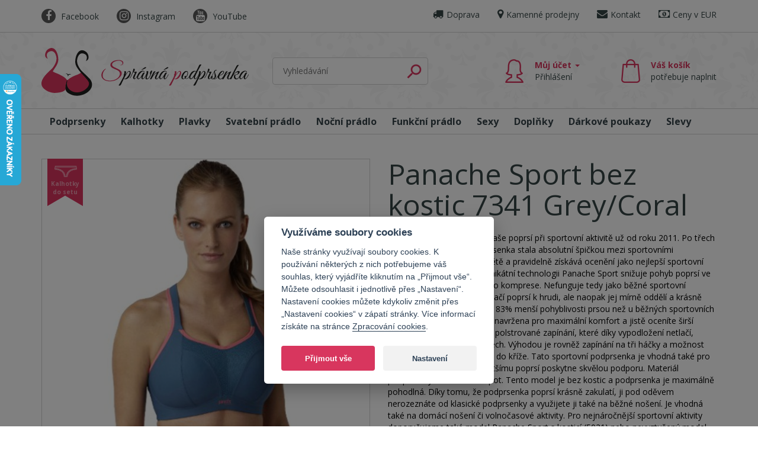

--- FILE ---
content_type: text/html; charset=utf-8
request_url: https://www.eshopspravnapodprsenka.cz/1807-panache-sport-greycoral-bez-kostic.html
body_size: 10008
content:
<!DOCTYPE html>
<!--
           ______________________________________
  ________|             BY TOM ATOM              |_______
  \       |        https://www.tomatom.cz        |      /
  \       |  Uměl bys to lépe? Hledáme kodéry!   |      /
   \      | https://www.tomatom.cz/cs/zamestnani |     /
   /      |______________________________________|     \
  /__________)                                (_________\

-->
<html lang="cs">
    <head>
        <meta charset="utf-8">
        <meta http-equiv="X-UA-Compatible" content="IE=edge">
        <meta name="viewport" content="width=device-width, initial-scale=1">
        <meta http-equiv="Content-Type" content="text/html; charset=utf-8" />
        <title>Panache Sport GreyCoral bez kostic ♥ Spravna podprsenka</title>
        <meta name="title" content="Panache Sport GreyCoral bez kostic ♥ Spravna podprsenka" />
<meta name="author" content="Spravna podprsenka" />
<meta name="generator" content="Shopty - https://www.shopty.cz" />
<meta name="description" content="Eshop Správná podprsenka - nabízíme největší výběr velikostí podprsenek na českém internetu. U nás najdete nejen klasické podprsenky a push-up podprsenky, ale také kvalitní mateřské a kojící prádlo až do velkých velikostí košíčků." />
<meta name="robots" content="index, follow" />
        <meta property="og:url" content="https://www.eshopspravnapodprsenka.cz/1807-panache-sport-greycoral-bez-kostic.html">
        <meta property="og:title" content="Panache Sport GreyCoral bez kostic ♥ Spravna podprsenka">
        <meta property="og:description" content="Eshop Správná podprsenka - nabízíme největší výběr velikostí podprsenek na českém internetu. U nás najdete nejen klasické podprsenky a push-up podprsenky, ale také kvalitní mateřské a kojící prádlo až do velkých velikostí košíčků.">
        <meta property="og:image" content="https://www.eshopspravnapodprsenka.cz/uploads/products/1123/big/1807-panache-sport-greycoral-bez-kostic-html.jpg" />            <meta property="og:type"                   content="og:product">
    <meta property="product:plural_title"      content="Panache Sport bez kostic 7341 Grey/Coral">
    <meta property="product:price:amount"      content="1191">
    <meta property="product:price:currency"    content="CZK">
        <link rel="canonical" href="https://www.eshopspravnapodprsenka.cz/1807-panache-sport-greycoral-bez-kostic.html">
        <link rel="shortcut icon" href="/favicon.ico">
        <link rel="stylesheet" type="text/css" media="screen" href="https://maxcdn.bootstrapcdn.com/bootstrap/3.3.7/css/bootstrap.min.css" />
<link rel="stylesheet" type="text/css" media="screen" href="https://fonts.googleapis.com/css?family=Open+Sans:400,700&amp;subset=latin-ext" />
<link rel="stylesheet" type="text/css" media="screen" href="https://maxcdn.bootstrapcdn.com/font-awesome/4.6.3/css/font-awesome.min.css" />
<link rel="stylesheet" type="text/css" media="screen" href="https://cdnjs.cloudflare.com/ajax/libs/bootstrap-select/1.12.0/css/bootstrap-select.min.css" />
<link rel="stylesheet" type="text/css" media="screen" href="https://fonts.googleapis.com/css?family=Allura&amp;subset=latin-ext" />
<link rel="stylesheet" type="text/css" media="screen" href="/css/jquery-ui/aristo/Aristo.css" />
<link rel="stylesheet" type="text/css" media="all" href="https://cdn.jsdelivr.net/gh/orestbida/cookieconsent@v2.7.2/dist/cookieconsent.css" />
<link rel="stylesheet" type="text/css" media="screen" href="/css/bootstrap.vertical-tabs.min.css" />
<link rel="stylesheet" type="text/css" media="screen" href="/css/frontend-common.css" />
<link rel="stylesheet" type="text/css" media="screen" href="/css/frontend.css?241202v1" />
<link rel="stylesheet" type="text/css" media="print" href="/css/frontend-print.css" />
<link rel="stylesheet" type="text/css" media="screen" href="https://cdnjs.cloudflare.com/ajax/libs/fancybox/3.0.47/jquery.fancybox.min.css" />
        <script type="text/javascript" src="/js/lib/jquery-2.2.4.min.js"></script>
<script type="text/javascript" src="/js/lib/jquery-ui-1.11.4.min.js"></script>
<script type="text/javascript" src="https://maxcdn.bootstrapcdn.com/bootstrap/3.3.7/js/bootstrap.min.js"></script>
<script type="text/javascript" src="https://cdnjs.cloudflare.com/ajax/libs/bootstrap-select/1.12.0/js/bootstrap-select.min.js"></script>
<script type="text/javascript" src="/js/lib/analytics.js"></script>
<script type="text/javascript" src="/js/lib/jquery.pathchange.js"></script>
<script type="text/javascript" src="/js/lib/jquery.smooth-scroll.min.js"></script>
<script type="text/javascript" src="/js/lib/jquery.ui.totop.min.js"></script>
<script type="text/javascript" src="/js/lib/md5.js"></script>
<script type="text/javascript" src="/js/frontend/Loader.js"></script>
<script type="text/javascript" src="/js/frontend/basket_preview.js"></script>
<script type="text/javascript" src="/js/frontend/frontend.js?20200317"></script>
<script type="text/javascript" src="/js/podprsenka.js?v=3"></script>
<script type="text/javascript" src="/js/Groupper.js"></script>
<script type="text/javascript" src="https://cdnjs.cloudflare.com/ajax/libs/fancybox/3.0.47/jquery.fancybox.min.js"></script>
<script type="text/javascript" src="/js/frontend/fancybox_hash.js"></script>
<script type="text/javascript" src="/js/forms/BasketProductForm.js?230206"></script>
<script type="text/javascript" src="/js/forms/ContactForm.js"></script>
<script type="text/javascript" src="/js/podprsenka/calc.js?170725"></script>
        <!-- Google tag (gtag.js) -->
<script>
    // Define dataLayer and the gtag function.
    window.dataLayer = window.dataLayer || [];
    function gtag(){dataLayer.push(arguments);}
</script>

          <script>
        // Default ad_storage to 'denied'.
        gtag('consent', 'default', {
          'ad_storage': 'denied',
          'analytics_storage': 'denied',
          'ad_user_data': 'denied',
          'ad_personalization': 'denied',
          'wait_for_update': 500,
        });
      </script>
      <script type="text/plain" defer data-cookiecategory="analytics">
          gtag('consent', 'update', {
            'analytics_storage': 'granted',
          });
          dataLayer.push({
            event:"addConsent",
            consentType:"analytics"
          });
      </script>
      <script type="text/plain" defer data-cookiecategory="targeting">
          gtag('consent', 'update', {
            'ad_storage': 'granted',
            'ad_user_data': 'granted',
            'ad_personalization': 'granted',
          });
          dataLayer.push({
            event:"addConsent",
            consentType:"ads"
          });
      </script>
      
<!-- Google Tag Manager -->
<script>(function(w,d,s,l,i){w[l]=w[l]||[];w[l].push({'gtm.start':
new Date().getTime(),event:'gtm.js'});var f=d.getElementsByTagName(s)[0],
j=d.createElement(s),dl=l!='dataLayer'?'&l='+l:'';j.async=true;j.src=
'https://www.googletagmanager.com/gtm.js?id='+i+dl;f.parentNode.insertBefore(j,f);
})(window,document,'script','dataLayer','GTM-TPJL23WF');</script>
<!-- End Google Tag Manager -->

    
        <!-- Facebook Pixel Code -->
<script type="text/plain"  data-cookiecategory="targeting" >
  !function(f,b,e,v,n,t,s)
  {if(f.fbq)return;n=f.fbq=function(){n.callMethod?
  n.callMethod.apply(n,arguments):n.queue.push(arguments)};
  if(!f._fbq)f._fbq=n;n.push=n;n.loaded=!0;n.version='2.0';
  n.queue=[];t=b.createElement(e);t.async=!0;
  t.src=v;s=b.getElementsByTagName(e)[0];
  s.parentNode.insertBefore(t,s)}(window, document,'script',
  'https://connect.facebook.net/en_US/fbevents.js');
  fbq('init', '1137844259898660');
  fbq('track', 'PageView');
</script>
<noscript>
  <img height="1" width="1" style="display:none" 
       src="https://www.facebook.com/tr?id=1137844259898660&ev=PageView&noscript=1"/>
</noscript>
<!-- End Facebook Pixel Code -->
    <script type="text/javascript">
    fbq('track', 'ViewContent', { 
        content_type: 'product',
        content_ids: ['0'],
        content_name: 'Panache Sport bez kostic 7341 Grey/Coral',
        content_category: 'Sportovní podprsenky', 
        value: 1191,
        currency: 'CZK'
    });
    fbq('track', 'ViewContent');
    </script>
        <!-- Ecomail starts growing -->
<script type="text/plain"  data-cookiecategory="analytics" >
;(function(p,l,o,w,i,n,g){if(!p[i]){p.GlobalSnowplowNamespace=p.GlobalSnowplowNamespace||[];
p.GlobalSnowplowNamespace.push(i);p[i]=function(){(p[i].q=p[i].q||[]).push(arguments)
};p[i].q=p[i].q||[];n=l.createElement(o);g=l.getElementsByTagName(o)[0];n.async=1;
n.src=w;g.parentNode.insertBefore(n,g)}}(window,document,"script","//d1fc8wv8zag5ca.cloudfront.net/2.4.2/sp.js","ecotrack"));
window.ecotrack('newTracker', 'cf', 'd2dpiwfhf3tz0r.cloudfront.net', { // Initialise a tracker
 appId: '56cc803c6691c56cc803c669c9'
});
window.ecotrack('setUserIdFromLocation', 'ecmid');
</script>

<script type="text/plain"  data-cookiecategory="analytics" >
window.ecotrack('trackPageView');
</script>
<!-- Ecomail stops growing -->
        <!--[if lt IE 9]>
            <script src="https://oss.maxcdn.com/html5shiv/3.7.3/html5shiv.min.js"></script>
            <script src="https://oss.maxcdn.com/respond/1.4.2/respond.min.js"></script>
        <![endif]-->
    </head>
    <body itemscope itemtype="https://schema.org/WebPage">
        <!-- Google Tag Manager (noscript) -->
    <noscript><iframe src="https://www.googletagmanager.com/ns.html?id=GTM-TPJL23WF" height="0" width="0" style="display:none;visibility:hidden"></iframe></noscript>
    <!-- End Google Tag Manager (noscript) -->
    <header>
        <div class="container">
            <div class="row row-socials hidden-print">
                <div class="col-xs-12 col-sm-6 hidden-xs">
                    <ul class="list-socials">
                        <li class="fb">
                            <a href="https://www.facebook.com/Spravna.podprsenka/" target="_blank">
                                <i class="fa fa-facebook" aria-hidden="true"></i>
                                Facebook
                            </a>
                        </li>
                        <li class="in">
                            <a href="https://www.instagram.com/spravnapodprsenka/" target="_blank">
                                <i class="fa fa-instagram" aria-hidden="true"></i>
                                Instagram
                            </a>
                        </li>
                        <li class="yt">
                            <a href="https://www.youtube.com/user/Spravnapodprsenka" target="_blank">
                                <i class="fa fa-youtube" aria-hidden="true"></i>
                                YouTube
                            </a>
                        </li>
                    </ul>
                </div>
                <div class="col-xs-12 col-sm-6">
                    <ul class="list-pages">
                        <li class="doprava">
                            <a href="/doprava"><i class="fa fa-truck" aria-hidden="true"></i>Doprava</a>                        </li>
                        <li class="prodejny">
                            <a href="/kamenny-obchod"><i class="fa fa-map-marker" aria-hidden="true"></i>Kamenné prodejny</a>                        </li>
                        <li class="kontakt">
                            <a href="/kontakt"><i class="fa fa-envelope" aria-hidden="true"></i>Kontakt</a>                        </li>
                        <li>
                                                    <a href="/s/kosik/zmenit-menu/EUR" class="link-price link-price-eur" rel="nofollow"><i class="fa fa-money" aria-hidden="true"></i>Ceny v EUR</a>
                                                </li>
                    </ul>
                </div>
            </div>
        </div>
        <div class="container-header">
        <div class="container">
            <div class="row header-top">
                <div class="col-xs-12 col-sm-4">
                    <a href="/" id="logo" class="navbar-brand" title="Úvodní stránka"><img src="/images/podprsenka/logo.svg" alt="Správná podprsenka"></a>
                </div>
                <div class="col-xs-12 col-sm-3 hidden-print">
                    <div class="component-box fulltext-form" itemscope itemtype="https://schema.org/WebSite">
    <meta itemprop="url" content="https://www.eshopspravnapodprsenka.cz/"/>
    <form action="/s/fulltext" method="get" itemprop="potentialAction" itemscope itemtype="https://schema.org/SearchAction">
        <meta itemprop="target" content="https://www.eshopspravnapodprsenka.cz/s/fulltext?q={q}"/>
        <input type="text" name="q" placeholder="Vyhledávání" value="" class="fulltext-input-query" itemprop="query-input" />
        <input type="submit" value="Hledej" class="fulltext-input-submit" />
        <div class="autocomplete-wrap"></div>
    </form>
</div>
                </div>
                <div class="col-xs-12 col-sm-5 col-user-cart hidden-print">
                    <div class="wrap-user-cart">
                        <div class="dropdown-user dropdown">
                                                        <a id="muj-ucet-link" data-toggle="dropdown" role="button" aria-haspopup="true" aria-expanded="false" href="/s/uprava-prihlasovacich-udaju">Můj účet <span class="caret"></span><br><span class="regular">Přihlášení</span></a>                            <ul class="dropdown-menu" aria-labelledby="dLabel">
                                                            <li><a id="head-login" href="/s/prihlaseni">Přihlášení</a></li>
                                <li><a id="head-reg" href="/s/registrace">Registrace</a></li>
                                                        </ul>
                        </div>

                        <div class="component-box" id="basket-box">    
    <div id="basket-preview-box" data-url="/s/basket/ajaxGetPreview">
        
<div id="basket-preview">
            <div id="cart-click">
            <span id="cart-hl">Váš košík</span>
            <span id="cart-empty-span">potřebuje naplnit</span>
        </div>
    </div>
<div id="basket-preview-content" style="display: none;">
    <div id="basket-preview-content-inner">
        
    <div class="basket-preview-pokladna">
        <a href="/s/kosik" class="kpokladne basket-submit">K pokladně</a>
    </div>
        <div class="toparrow"></div>
    </div>
</div>
    </div>
</div>                    </div>
                </div>
            </div>
        </div>
        </div>
        <div class="container-nav">
            <div class="container">
                <div class="row hidden-print">
                    <div class="col-xs-12">
                        <nav class="navbar main-nav" role="navigation">
                            <div class="navbar-header">
                                <button type="button" class="navbar-toggle" data-toggle="collapse" data-target=".navbar-collapse">
                                    <span class="sr-only">menu</span>
                                    <span class="icon-bar"></span>
                                    <span class="icon-bar"></span>
                                    <span class="icon-bar"></span>
                                </button>
                            </div>
                            <div class="collapse navbar-collapse">
                                                                <ul class="nav navbar-nav category-roots-list">
    <li><a title="Podprsenky" href="/7-podprsenky">Podprsenky</a></li>
    <li><a title="Kalhotky" href="/4-kalhotky">Kalhotky</a></li>
    <li><a title="Plavky" href="/33-plavky">Plavky</a></li>
    <li><a title="Svatební prádlo" href="/svatebni-pradlo">Svatební prádlo</a></li>
    <li><a title="Noční prádlo" href="/nocni-pradlo">Noční prádlo</a></li>
    <li><a title="Funkční prádlo" href="/28-funkcni-pradlo">Funkční prádlo</a></li>
    <li><a title="Sexy" href="/10-sexy">Sexy</a></li>
    <li><a title="Doplňky" href="/2-doplnky">Doplňky</a></li>
    <li><a title="Dárkové poukazy" href="/darky">Dárkové poukazy</a></li>
    <li><a href="/vyprodej-zlevnene-zbozi">Slevy</a></li>
</ul>                            </div>
                        </nav>
                    </div>
                </div>
            </div>
        </div>
    </header>

    <main class="module-product">
        <div class="container hidden-print">
            <div class="row">
                <div class="col-xs-12">
                    <div id="messages-box-wrap" data-url="/s/home/messages-union">
    <div class="container">
    <div class="row">
        <div class="col-xs-12">
            <div id="messages-box">
                            </div>    

            <div id="errors-box">
                            </div>    
        </div>
    </div>
</div>
</div>                    </div>
            </div>
        </div>
        
<div class="container cnt-product-detail" itemscope itemtype="https://schema.org/Product">
    <div class="row">
        <div class="col-xs-12 col-sm-6 col-md-6">
            <div class="product-detail-left img-avail-unavailable">
                <div id="product-tags">
                                            <span class="product-tag tag-set-pants"><span>Kalhotky do setu</span></span>
                                            <span class="product-tag tag-limited"><span>Limitovaná edice</span></span>
                                    </div>
                                <div class="badge-discount"><span>Sleva</span> -20%</div>
                                <a class="product-mainimage" data-fancybox="thumbs" title="Panache Sport GreyCoral bez kostic" data-variant="" href="/uploads/products/1123/big/1807-panache-sport-greycoral-bez-kostic-html.jpg"><img itemprop="image" class="img-responsive" alt="Panache Sport GreyCoral bez kostic" src="/uploads/products/1123/middle/1807-panache-sport-greycoral-bez-kostic-html.jpg" /></a>

                <div id="product-main-thumbs">
                    <div id="product-images">
                <a data-variant="" class="product-image detail-img-small-item" data-fancybox="thumbs" title="Panache Sport GreyCoral bez kostic" href="/uploads/products/1123/big/1807-panache-sport-greycoral-bez-kostic-html-1.jpg"><img class="img-responsive" alt="Panache Sport GreyCoral bez kostic" src="/uploads/products/1123/small/1807-panache-sport-greycoral-bez-kostic-html-1.jpg" /></a>            <a data-variant="" class="product-image detail-img-small-item" data-fancybox="thumbs" title="Panache Sport GreyCoral bez kostic" href="/uploads/products/1123/big/1807-panache-sport-greycoral-bez-kostic-html-2.jpg"><img class="img-responsive" alt="Panache Sport GreyCoral bez kostic" src="/uploads/products/1123/small/1807-panache-sport-greycoral-bez-kostic-html-2.jpg" /></a>            <a data-variant="" class="product-image detail-img-small-item" data-fancybox="thumbs" title="Panache Sport GreyCoral bez kostic" href="/uploads/products/1123/big/1807-panache-sport-greycoral-bez-kostic-html-3.jpg"><img class="img-responsive" alt="Panache Sport GreyCoral bez kostic" src="/uploads/products/1123/small/1807-panache-sport-greycoral-bez-kostic-html-3.jpg" /></a>            <a data-variant="" class="product-image detail-img-small-item" data-fancybox="thumbs" title="Panache Sport GreyCoral bez kostic" href="/uploads/products/1123/big/1807-panache-sport-greycoral-bez-kostic-html-4.jpg"><img class="img-responsive" alt="Panache Sport GreyCoral bez kostic" src="/uploads/products/1123/small/1807-panache-sport-greycoral-bez-kostic-html-4.jpg" /></a>            <a data-variant="" class="product-image detail-img-small-item" data-fancybox="thumbs" title="Panache Sport GreyCoral bez kostic" href="/uploads/products/1123/big/1807-panache-sport-greycoral-bez-kostic-html-5.jpg"><img class="img-responsive" alt="Panache Sport GreyCoral bez kostic" src="/uploads/products/1123/small/1807-panache-sport-greycoral-bez-kostic-html-5.jpg" /></a>            <a data-variant="" class="product-image detail-img-small-item" data-fancybox="thumbs" title="Panache Sport GreyCoral bez kostic" href="/uploads/products/1123/big/1807-panache-sport-greycoral-bez-kostic-html-6.jpg"><img class="img-responsive" alt="Panache Sport GreyCoral bez kostic" src="/uploads/products/1123/small/1807-panache-sport-greycoral-bez-kostic-html-6.jpg" /></a>            <a data-variant="" class="product-image detail-img-small-item" data-fancybox="thumbs" title="Panache Sport GreyCoral bez kostic" href="/uploads/products/1123/big/1807-panache-sport-greycoral-bez-kostic-html-7.jpg"><img class="img-responsive" alt="Panache Sport GreyCoral bez kostic" src="/uploads/products/1123/small/1807-panache-sport-greycoral-bez-kostic-html-7.jpg" /></a>            <a data-variant="" class="product-image detail-img-small-item" data-fancybox="thumbs" title="Panache Sport GreyCoral bez kostic" href="/uploads/products/1123/big/1807-panache-sport-greycoral-bez-kostic-html-8.jpg"><img class="img-responsive" alt="Panache Sport GreyCoral bez kostic" src="/uploads/products/1123/small/1807-panache-sport-greycoral-bez-kostic-html-8.jpg" /></a>            <a data-variant="" class="product-image detail-img-small-item" data-fancybox="thumbs" title="Panache Sport GreyCoral bez kostic" href="/uploads/products/1123/big/1807-panache-sport-greycoral-bez-kostic-html-9.jpg"><img class="img-responsive" alt="Panache Sport GreyCoral bez kostic" src="/uploads/products/1123/small/1807-panache-sport-greycoral-bez-kostic-html-9.jpg" /></a></div>
<!--
                        <a href="" class="detail-img-small-item">
                            <img src="./images/detail_img_small.png" class="img-responsive" />
                        </a>
                        <a href="" class="detail-img-small-item">
                            <img src="./images/detail_img_small.png" class="img-responsive" />
                        </a>
                        <a href="" class="detail-img-small-item">
                            <img src="./images/detail_img_small.png" class="img-responsive" />
                        </a>
                        <a href="" class="detail-img-small-item-all">
                            <i class="fal fa-camera"></i>
                            <span>
                                zobrazit<br/>další
                            </span>
                        </a>
-->                </div>
            </div>
        </div>
        <div class="col-xs-12 col-sm-6 col-md-6">
            <h1 id="producth1" itemprop="name">Panache Sport bez kostic 7341 Grey/Coral</h1>
            <p class="product-detail-description" itemprop="description">Panache Sport podporuje vaše poprsí při sportovní aktivitě už od roku 2011. Po třech letech vývoje se tato podprsenka stala absolutní špičkou mezi sportovními podprsenkami po celém světě a pravidelně získává ocenění jako nejlepší sportovní podprsenka na trhu. Díky unikátní technologii Panache Sport snižuje pohyb poprsí ve všech směrech a to bez jeho komprese. Nefunguje tedy jako běžné sportovní podprsenky, které pouze stlačí poprsí k hrudi, ale naopak jej mírně oddělí a krásně zakulatí. Tím je dosaženo o 83% menší pohyblivosti prsou než u běžných sportovních podprsenek. Podprsenka je navržena pro maximální komfort a jistě oceníte širší polstrovaná ramínka a také polstrované zapínání, které díky vypodložení netlačí, pokud zrovna ležíte na zádech. Výhodou je rovněž zapínání na tři háčky a možnost sepnout ramínka na zádech do kříže. Tato sportovní podprsenka je vhodná také pro vnadnější sportovkyně a většímu poprsí poskytne skvělou podporu. Materiál podprsenky skvěle odvádí pot. Tento model je bez kostic a podprsenka je maximálně pohodlná. Díky tomu, že podprsenka poprsí krásně zakulatí, ji pod oděvem nerozeznáte od klasické podprsenky a využijete ji také na běžné nošení. Je vhodná také na domácí nošení či volnočasové aktivity. Pro nejnáročnější sportovní aktivity doporučujeme také model Panache Sport s kosticí (5021) nebo nevyztužený model Sculptresse by Panache Sport (9441) ve větších velikostech obvodu.</p>
            <p class="detail-anchors">
                <a href="#popis" id="detail-anchor-popis">Zobrazit celý popis</a>
                <a href="#video" id="detail-anchor-video">Prohlédnout video</a>
            </p>
            

    
        <form id="basket-product-form" data-ajax="1" action="/s/kosik/pridat/1123" method="post">        <div id="detail-addbasket-wrap" itemprop="offers" itemscope="" itemtype="https://schema.org/Offer">
            <link itemprop="availability" href="https://schema.org/InStock">

            <div class="row row-price">
                <div class="col-xs-12 col-sm-4">
                    <div class="product-detail-price-wrap" data-url="/s/product/priceDetail">
                            <p>
        <span class="price-before">
            1 489&nbsp;Kč        </span>
    </p>


<p class="price-actual">
    <span id="basket-product-form-price" class="price" itemprop="price" content="1191">
        1 191&nbsp;Kč    </span>
    <meta itemprop="priceCurrency" content="CZK">
</p>
                    </div>
                </div>
                <div class="col-xs-6 col-sm-4">
                    <p id="detail-choice-info"><span class="bold">Dostupnost:</span><br>
                        <span class="info">
                            Není skladem                        </span>
                    </p>
                </div>
                <div class="col-xs-6 col-sm-4 hidden-print">
                                            <a href="#prislusenstvi" class="set-pants-white">Kalhotky do setu</a>
                                    </div>
            </div>
            <div class="col-xs-12 col-line hidden-print"></div>
                    <div class="row hidden-print">
                                <div class="col-xs-12 col-sm-6 hidden-xs">
                    <div class="row">
                        <div class="col-xs-6">
                            <a class="box-bra-calc" data-toggle="modal" data-target="#calcModal" href="#">Kalkulátor správné velikosti</a>
                                                    </div>
                        <div class="col-xs-6">
                            <a class="box-bra-guide" target="_blank" href="/pruvodce-spravne-podprsenky">Průvodce správné podprsenky</a>                        </div>
                    </div>
                </div>
            </div>
            <div class="col-xs-12 col-line"></div>
            
                    </div>
        </form>
        
    
<div class="product-shares hidden-print">
<!--    <a href="mailto:?subject=Správná podprsenka - Panache Sport bez kostic 7341 Grey/Coral&body=https://www.eshopspravnapodprsenka.cz/1807-panache-sport-greycoral-bez-kostic.html">
        <span class="fa fa-envelope-o"></span>
        <span class="share-text">Poslat známénu</span>
    </a>-->
    <a href="https://www.facebook.com/sharer/sharer.php?u=https://www.eshopspravnapodprsenka.cz/1807-panache-sport-greycoral-bez-kostic.html" target="_blank">
        <span class="fa fa-facebook"></span>
        <span class="share-text">Sdílet na Facebooku</span>
    </a>
    <a href="javascript:if(window.print)window.print()">
        <span class="fa fa-print"></span>
        <span class="share-text">Vytisknout stránku</span>
    </a>
</div>
        </div>
    </div>
    <div class="row">
        <div class="col-xs-12 col-md-6">
            
            <div class="clear product-tabs">
                    <ul class="nav nav-tabs" role="tablist">
                    <li role="presentation" class="active"><a href="#popis" id="detail-tabnav-popis" aria-controls="popis" role="tab" data-toggle="tab">Detailní popis</a></li>
                    <li role="presentation"><a href="#video" id="detail-tabnav-video" aria-controls="video" role="tab" data-toggle="tab">Video</a></li>
                    <li role="presentation"><a href="#doprava-vymena" aria-controls="doprava-vymena" role="tab" data-toggle="tab">Doprava a výměna</a></li>
                    <li role="presentation"><a href="#udrzba" aria-controls="udrzba" role="tab" data-toggle="tab">Údržba a praní</a></li>
                </ul>

                <div class="tab-content">
                    <div role="tabpanel" class="tab-pane active" id="popis">
                        <div id="product-text">
                            <p itemprop="description">Panache Sport podporuje vaše poprsí při sportovní aktivitě už od roku 2011. Po třech letech vývoje se tato podprsenka stala absolutní špičkou mezi sportovními podprsenkami po celém světě a pravidelně získává ocenění jako nejlepší sportovní podprsenka na trhu. Díky unikátní technologii Panache Sport snižuje pohyb poprsí ve všech směrech a to bez jeho komprese. Nefunguje tedy jako běžné sportovní podprsenky, které pouze stlačí poprsí k hrudi, ale naopak jej mírně oddělí a krásně zakulatí. Tím je dosaženo o 83% menší pohyblivosti prsou než u běžných sportovních podprsenek. Podprsenka je navržena pro maximální komfort a jistě oceníte širší polstrovaná ramínka a také polstrované zapínání, které díky vypodložení netlačí, pokud zrovna ležíte na zádech. Výhodou je rovněž zapínání na tři háčky a možnost sepnout ramínka na zádech do kříže. Tato sportovní podprsenka je vhodná také pro vnadnější sportovkyně a většímu poprsí poskytne skvělou podporu. Materiál podprsenky skvěle odvádí pot. Tento model je bez kostic a podprsenka je maximálně pohodlná. Díky tomu, že podprsenka poprsí krásně zakulatí, ji pod oděvem nerozeznáte od klasické podprsenky a využijete ji také na běžné nošení. Je vhodná také na domácí nošení či volnočasové aktivity. Pro nejnáročnější sportovní aktivity doporučujeme také model Panache Sport s kosticí (5021) nebo nevyztužený model Sculptresse by Panache Sport (9441) ve větších velikostech obvodu.</p>
                            <div class="product-text-full">
                            <p><iframe frameborder="0" height="315" src="http://www.youtube.com/embed/ZBAYRDK8rQ8" width="560"></iframe></p>

<p> </p>

<p><iframe frameborder="0" height="315" src="http://www.youtube.com/embed/6ZjONcva0S0" width="560"></iframe></p>

<p> </p>                            <br>
                            <p><img alt="Garance - 100% servis a poradenství" src="/uploads/assets/images/poradenstvi-spravna-podprsenka.png" style="width: 550px; height: 150px;"></p>
                            </div>
                        </div>
                                            </div>
                        <div role="tabpanel" class="tab-pane" id="video">
                            <div class="product-video">
        <h4>Jak vybrat správnou sportovní podprsenku Panache Sport + Sculptresse Sport</h4>
        
    <div itemprop="video" itemscope itemtype="http://schema.org/VideoObject">
        <meta itemprop="name" content="" />
        <meta itemprop="duration" content="" />
        <meta itemprop="thumbnailUrl" content="http://img.youtube.com/vi/6xZ5ZGJWFss/mqdefault.jpg" />
        <meta itemprop="embedUrl" content="http://www.youtube.com/embed/6xZ5ZGJWFss" />
        <meta itemprop="uploadDate" content="" />
        <meta itemprop="description" content="" />
        <iframe width="600" height="360" src="//www.youtube.com/embed/6xZ5ZGJWFss?autoplay=0&origin=www.eshopspravnapodprsenka.cz&vq=hd1080" frameborder="0" allowfullscreen></iframe>
    </div>
        <div class="product-video-text"></div>
    </div>    
                    </div>
                        <div role="tabpanel" class="tab-pane" id="doprava-vymena">
                        <p><strong>S námi nic neriskujete! Při objednávce nad 3000,- Kč máte poštovné ZDARMA. Navíc při vrácení objednávky vám vrátíme cenu zboží včetně nejlevnější varianty poštovného.</strong></p>

<p>Dodání <strong>Česká republika</strong>:</p>

<ul>
	<li>Kurýrní služba GLS: <b>119,- Kč</b>&nbsp;</li>
	<li>Zásilkovna - uložení na výdejním místě: <strong>7</strong><b>9,- Kč</b></li>
	<li><strong>ZDARMA osobní odběr</strong>: prodejna Vinohradská 79, Praha 2</li>
</ul>

<p><br />
Dodání <strong>Slovensko</strong>:</p>

<ul>
	<li>Kurýrní služba GLS: cca&nbsp;<strong>€ 6,5</strong></li>
	<li>Zásilkovna - uložení na výdejním místě:&nbsp;cca&nbsp;<b>€ 4,83</b></li>
</ul>

<p><strong><a href="https://www.spravnapodprsenka.cz/tri-mesice-na-vymenu-kojici-podprsenky/" target="_blank">Kojicí podprsenky je možné vyměnit do tří měsíců</a></strong> od nákupu za jinou velikost, nebo jiné zboží. V případně vrácení platí běžná 14 denní lhůta.<br />
<br />
<em>Nenošené spodní prádlo s&nbsp;originálními visačkami můžete vrátit do 14&nbsp;dnů od převzetí zboží. Výměna i vrácení zboží je jednoduché a rychlé. Nabízíme vám také konzultaci na dálku a to jak před vaším nákupem, tak po něm. V případě zájmu nás kontaktujte nás na e-mailu asistentka@spravnapodprsenka.cz.&nbsp;</em></p>

<p><em><span style="font-size:10px;">Uvedené ceny jsou včetně&nbsp;DPH.</span></em></p>                    </div>
                    <div role="tabpanel" class="tab-pane" id="udrzba">
                        <p>Doporučujeme vždy dodržovat pokyny uvedené na štítku spodního prádla.</p>

<p><br />
<strong>Spodní prádlo je nejlepší prát:</strong></p>

<ul>
	<li><strong>na 30°C pouze v&nbsp;ruce</strong></li>
	<li><strong>použít jemný prací prostředek</strong></li>
	<li><strong>nepřidávat aviváž</strong></li>
	<li><strong>nesušit na topení, v&nbsp;sušičce, na přímém slunci</strong></li>
</ul>

<p>&nbsp;</p>

<p>Praní v&nbsp;pračce příliš nedoporučujeme, ale je vhodné spodní prádlo vložit do pracího sáčku, teplotu nastavit na 30°C a snížit otáčky ždímání. Opět použijte jemný prací prostředek a nepřidávejte aviváž.</p>                    </div>
                </div>
            </div>

        </div>
    </div>
</div>

<div class="modal fade" id="calcModal" tabindex="-1" role="dialog" aria-labelledby="calcModalLabel">
    <div class="modal-dialog modal-lg" role="document">
        <div class="modal-content">
            <div class="modal-body">
                <h1>Kalkulátor <span>správné velikosti</span></h1>
                
                <form id="calc-form" action="">
				<table style="width: 98%; max-width: 320px;">
					<tr>
                        <td><label for="calc_below">Míra pod prsy</label></td>
                        <td><label for="calc_bust">Míra přes prsa</label></td>
					</tr>
					<tr>
						<td><input type="text" name="below" id="calc_below"></td>
						<td><input type="text" name="bust" id="calc_bust"></td>
					</tr>
					<tr>
                        <td colspan="2">
                            <input type="hidden" name="below2" id="calc_below2" value="" />
							<input type="hidden" name="bust2" id="calc_bust2" value="" />
							<input type="hidden" name="obwod" id="calc_obwod" value=0 />
							<input type="hidden" name="miska" id="calc_miska" value=0 />
                            
							<a class="btn-next" onclick="pobierz()">Spočítat správnou velikost</a>
						</td>
					</tr>
				</table>
                <p>
                    <a class="box-bra-guide-btn" href="/pruvodce-spravne-podprsenky">Jak se správně změřit?</a>                </p>
                </form>
                
                <div id="calc-result" class="hidden">
                    <input type="text" name="british" id="calc_british" readonly />
                    <p>
                        <a class="btn-right" id="sizeresult" href="/7-podprsenky">Zobrazit zboží ve Vaší velikosti</a>                    </p>
                    <p>
                        <a class="btn-reset" onclick="wyczysc()">Vypočítat znovu</a>
                    </p>
                </div>
                
                
            </div>
        </div>
    </div>
</div>



    </main>

    <footer>
        <div class="container">
            <div class="row row-footer-1">
                <div class="col-xs-12 col-sm-6">
                    <h3>&nbsp;</h3>
                    <a href="https://www.spravnapodprsenka.cz" target="_blank" title="Správná podprsenka"><img src="/images/podprsenka/logo.svg" alt="Správná podprsenka" style="max-width: 350px;"></a>
                </div>
                <div class="col-xs-6 col-sm-3">
                    <h3>Vše k nákupu</h3>
                    <ul>
                        <li><a href="/pruvodce-spravne-podprsenky">Průvodce správné podprsenky</a></li>
                        <li><a href="/velikostni-tabulky">Velikostní tabulky</a></li>
                        <li><a href="/kontakt">Kontakt</a></li>
                        <li><a href="/doprava">Doprava</a></li>
                        <li><a href="/obchodni-podminky">Obchodní podmínky</a></li>
                        <li><a href="/gdpr">Informace o zpracování osobních údajů</a></li>
                        <li><a href="/gdpr-marketing">Souhlas se zpracováním osobních údajů a informace o zpracování osobních údajů</a></li>
                        <li><a href="/kamenny-obchod">Kamenné prodejny</a></li>
                    </ul>
                </div>
                <div class="col-xs-6 col-sm-3">
                    <h3>Sociální sítě</h3>
                    <ul>
                        <li class="fb">
                            <a href="https://www.facebook.com/Spravna.podprsenka/" target="_blank">Facebook</a>
                        </li>
                        <li class="in">
                            <a href="https://www.instagram.com/spravnapodprsenka/" target="_blank">Instagram</a>
                        </li>
                        <li class="yt">
                            <a href="https://www.youtube.com/user/Spravnapodprsenka" target="_blank">YouTube</a>
                        </li>
                    </ul>
                </div>
            </div>
            <div class="row row-footer-2">
                <div class="col-xs-12 col-sm-6 handwrite">
                    <p>
                        Děláme to s láskou                    </p>
                </div>
                <div class="col-xs-12 col-sm-6 text-right">
                    <img src="/images/podprsenka/footer-cards-full.png" alt="Visa, MasterCard">
                </div>
            </div>
        </div>
    <div class="container-copy">
        <div class="container">
            <div class="row row-footer-3">
                <div class="col-xs-12 col-sm-6">
                    &copy; 2026 <a href="https://www.spravnapodprsenka.cz" target="_blank">Správná podprsenka.cz</a> | <a href="/povinna-publicita">Povinná publicita</a> | <button type="button" data-cc="c-settings" class="cookie-link">Nastavení cookies</button>
                </div>
                <div class="col-xs-12 col-sm-6 sm-right">
                    <p class="shopty">Náš e-shop pohání <a href="https://www.shopty.cz" target="_blank" title="Internetové obchody na míru">Shopty</a> &amp; <a href="https://www.depoto.cz" target="_blank" title="On-line skladový systém a pokladny">Depoto</a> od <a href="https://www.tomatom.cz/cs/" target="_blank" title="Tvorba webových stránek">Tom Atom</a>.</p>
                </div>
            </div>
        </div>
    </div>
    </footer>
    <div class="modal" tabindex="-1" role="dialog" id="gdpr-modal">
  <div class="modal-dialog modal-lg" role="document">
    <div class="modal-content">
      <div class="modal-header">
          <button type="button" class="close" data-dismiss="modal" aria-label="Close">
            <span aria-hidden="true">&times;</span>
          </button>
          <h4 class="modal-title">Podmínky zpracování osobních údajů</h4>
      </div>
      <div class="modal-body">
        
      </div>
    </div>
  </div>
</div><script type="text/javascript">
    var google_tag_params = {
            ecomm_prodid: ['p1123-v9828', 'p1123-v9829', 'p1123-v9830', 'p1123-v9831', 'p1123-v9832', 'p1123-v9833', 'p1123-v9834', 'p1123-v9835', 'p1123-v9836', 'p1123-v9837', 'p1123-v9838', 'p1123-v9839', 'p1123-v9840', 'p1123-v9841', 'p1123-v9842', 'p1123-v9843', 'p1123-v9844', 'p1123-v9845', 'p1123-v9846', 'p1123-v9847', 'p1123-v9848', 'p1123-v9849', 'p1123-v9850', 'p1123-v9851', 'p1123-v9852', 'p1123-v9853', 'p1123-v9854', 'p1123-v9855', 'p1123-v9856', 'p1123-v9857', 'p1123-v9858', 'p1123-v9859', 'p1123-v9860', 'p1123-v9861', 'p1123-v9862', 'p1123-v9863', 'p1123-v9864', 'p1123-v9865', 'p1123-v9866', 'p1123-v9867', 'p1123-v9868', 'p1123-v17209', 'p1123-v17210'],
            ecomm_pagetype: 'product',
        ecomm_value: '1191',
        ecomm_pagetype: 'product',
        ecomm_category: 'Podprsenky | Sportovní podprsenky'
    };
</script>
<script type="text/javascript">
//<![CDATA[
var _hwq = _hwq || [];
    _hwq.push(['setKey', 'D30E77512E293C24998D6CB4AF93FFC8']);_hwq.push(['setTopPos', '60']);_hwq.push(['showWidget', '21']);(function() {
    var ho = document.createElement('script'); ho.type = 'text/javascript'; ho.async = true;
    ho.src = 'https://ssl.heureka.cz/direct/i/gjs.php?n=wdgt&sak=D30E77512E293C24998D6CB4AF93FFC8';
    var s = document.getElementsByTagName('script')[0]; s.parentNode.insertBefore(ho, s);
})();
//]]>
</script>

<script type="text/javascript">
	/* <![CDATA[ */
	var seznam_retargeting_id = 123439;
	/* ]]> */
</script>
<script type="text/plain"  data-cookiecategory="targeting" src="//c.imedia.cz/js/retargeting.js"></script>


<script type="text/javascript">
  if (!Array.isArray(window.qbOptions)) {
    window.qbOptions = []
  }
  window.qbOptions.push({"baseUrl":"https://bots.sefbot.cz","use":"MnyjZrgPGjEdv40x/pXNoar1VzeElBOn4"});

</script>
<script type="text/javascript" src="https://static.bots.sefbot.cz/website/js/widget2.cf24ddd8.min.js" crossorigin="anonymous" defer data-no-minify="1"></script>
    <script defer src="https://cdn.jsdelivr.net/gh/orestbida/cookieconsent@v2.7.2/dist/cookieconsent.js"></script>
    <script defer src="/js/podprsenka/cookie.js?20220430v1"></script>
    </body>
</html>

--- FILE ---
content_type: text/javascript
request_url: https://www.eshopspravnapodprsenka.cz/js/podprsenka.js?v=3
body_size: 1127
content:
// grap filter button
$(document).ready(function() {
    if ($("#products-filter-toggle-link").length) {
        var topOfBtn = $("#products-filter-wrap").offset().top;
        var heightOfBtn = $("#products-filter-wrap").outerHeight();    
        $(window).scroll(function(){
            if($(window).scrollTop() > (topOfBtn + heightOfBtn)){
               $("#products-filter-toggle-link").addClass('passed');
            }
            else{
               $("#products-filter-toggle-link").removeClass('passed');
            }
        });
        
        $('#products-filter-toggle-link').click(function(e) {
            //if($('#products-filter-toggle-link').hasClass('passed')){
                e.preventDefault();
                $('html,body').animate({scrollTop: $('#products-filter-wrap').offset().top}, 500);
                return false;
            //}
        });
    }
});

$(function()
{ 
    $('#address_country_id, #shipping_address_country_id').selectpicker({
        style: 'border-select'
    });
    
    $('#basket_product_variant_id').selectpicker({
        style: 'variant-select'
    });

    $('#basket-addresses-company-head').click(function(e) {
        e.preventDefault();
        $(this).toggleClass('open');
        $('#basket-addresses-company-content').toggle();
    });
    
    $('#basket-addresses-switch').click(function(e) {
        e.preventDefault();

        var $checkbox = $('#basket-is-same-shipping-address');

        $checkbox.click();
        $checkbox.prop('checked', $checkbox.is(':checked') ? false : true);
    });

    $('#basket-is-same-shipping-address').click(function(e)
    {
        $('#basket-addresses-switch').toggleClass('open');
    });

    if (!$('#basket-is-same-shipping-address').is(':checked'))
    {
        $('#basket-addresses-switch').addClass('open');
    }

    $('#basket-addresses-company-content input').each(function()
    {
        if ($(this).val().length)
        {
            $('#basket-addresses-company-head').addClass('open');
            $('#basket-addresses-company-content').show();
        }
    });
    
    $("#products-filter-toggle-link").click(function(event) {
        event.preventDefault();
        $("#products-filter-toggle-link").toggleClass("selected");
        $("#products-filter-sided").toggle();
    });

    $('.row-price a').smoothScroll();
    
    $("#calc-form .btn-next, #calc-result .btn-reset").click(function(event) {
        event.preventDefault()
        $("#calc-form").toggleClass("hidden");
        $("#calc-result").toggleClass("hidden");
    });
    
    $("#detail-anchor-popis").click(function(){
        $('#detail-tabnav-popis').click();
    });
    
    $("#detail-anchor-video").click(function(){
        $('#detail-tabnav-video').click();
    });
    
    /*
    $('#basket_product_variant_id').change(function(e) 
    {
        if($('#product-main-images a[data-variant="'+$(this).val()+'"]').length)
        {
            $('#product-main-images a[data-variant!="'+$(this).val()+'"]').hide();
            $('#product-main-images a[data-variant="'+$(this).val()+'"]').first().show();
        }
        else
        {
            $('#product-main-images a').hide().first().show();
        }
    });
    
    if($('#basket_product_variant_id').length && $('#basket_product_variant_id').val().length)
    {
        if($('#product-main-images a[data-variant="'+$('#basket_product_variant_id').val()+'"]').length)
        {
            $('#product-main-images a[data-variant!="'+$('#basket_product_variant_id').val()+'"]').hide();
            $('#product-main-images a[data-variant="'+$('#basket_product_variant_id').val()+'"]').first().show();
        }
        else
        {
            $('#product-main-images a').hide().first().show();
        }
    }
    
    $('#tag_fake_2, #tag_fake_3').click(function(event)
    {
        event.stopImmediatePropagation();
        event.stopPropagation();
        var $this = $(this);

        if($this.attr('id') == 'tag_fake_2')
        {
            $('#tag_13, #tag_14').prop('checked', $this.prop('checked'));
        }
        else if($this.attr('id') == 'tag_fake_3')
        {
            $('#tag_17').prop('checked', $this.prop('checked'));
        }
        
        $('#products-filters').submit();
    });
    */
   
    $('#basket_product_variant_id').change(function()
    {
        var $this = $(this);
        var avails = $this.data('avails');
        $('#detail-choice-info .info').html(avails[$this.val()].text);
    });
    
    initZipCodes();
});

function initZipCodes(){
    if (isMobile()) {
        if ($("#address_zip").length) {
            $("#address_zip").prop("type", "number");
        }
        if ($("#shipping_address_zip").length) {
            $("#shipping_address_zip").prop("type", "number");
        }
    }
}
function isMobile() {
    if (/Android|webOS|iPhone|iPad|iPod|BlackBerry|IEMobile|Opera Mini/i.test(navigator.userAgent)) {
        return true;
    }
    return false;
}



--- FILE ---
content_type: application/javascript
request_url: https://static.bots.sefbot.cz/website/js/widget2.cf24ddd8.min.js
body_size: 24204
content:
!function t(e,o,n){function i(r,s){if(!o[r]){if(!e[r]){var u="function"==typeof require&&require;if(!s&&u)return u(r,!0);if(a)return a(r,!0);var l=new Error("Cannot find module '"+r+"'");throw l.code="MODULE_NOT_FOUND",l}var c=o[r]={exports:{}};e[r][0].call(c.exports,(function(t){return i(e[r][1][t]||t)}),c,c.exports,t,e,o,n)}return o[r].exports}for(var a="function"==typeof require&&require,r=0;r<n.length;r++)i(n[r]);return i}({1:[function(t,e,o){"use strict";Object.defineProperty(o,"__esModule",{value:!0}),o.default=void 0;var n=d(t("url-parse")),i=function(t,e){if(!e&&t&&t.__esModule)return t;if(null===t||"object"!=typeof t&&"function"!=typeof t)return{default:t};var o=c(e);if(o&&o.has(t))return o.get(t);var n={},i=Object.defineProperty&&Object.getOwnPropertyDescriptor;for(var a in t)if("default"!==a&&Object.prototype.hasOwnProperty.call(t,a)){var r=i?Object.getOwnPropertyDescriptor(t,a):null;r&&(r.get||r.set)?Object.defineProperty(n,a,r):n[a]=t[a]}n.default=t,o&&o.set(t,n);return n}(t("dot-object")),a=d(t("js-cookie")),r=d(t("./store")),s=d(t("exit-intent-mobile")),u=d(t("tinycon")),l=d(t("../../../server/public/quriobot/assets/js/QuriobotWidget"));function c(t){if("function"!=typeof WeakMap)return null;var e=new WeakMap,o=new WeakMap;return(c=function(t){return t?o:e})(t)}function d(t){return t&&t.__esModule?t:{default:t}}"function"!=typeof Object.assign&&Object.defineProperty(Object,"assign",{value:function(t,e){if(null==t)throw new TypeError("Cannot convert undefined or null to object");for(var o=Object(t),n=1;n<arguments.length;n++){var i=arguments[n];if(null!=i)for(var a in i)Object.prototype.hasOwnProperty.call(i,a)&&(o[a]=i[a])}return o},writable:!0,configurable:!0}),l.default.URL=n.default,l.default.dotObject=i,l.default.store=r.default,l.default.Cookies=a.default,l.default.exitIntent=s.default,l.default.Tinycon=u.default;const p=(t,e,o,n,i)=>{let a=o?"POST":"GET";i&&(i.useProxy&&(o={url:t,data:o,headers:n},t="/api/proxy"),i.method&&(a=i.method));try{var r=new(XMLHttpRequest||ActiveXObject)("MSXML2.XMLHTTP.3.0");i&&i.withCredentials&&(r.withCredentials=!0),r.open(a,t,1),(n=n||{})["Content-Type"]||(n["Content-Type"]="application/json"),Object.keys(n).forEach((t=>{r.setRequestHeader(t,n[t])})),r.onreadystatechange=function(){r.readyState>3&&e&&e(r.responseText,r)},r.send((Object.toJSON||JSON.stringify)(o))}catch(t){window.console&&console.log(t)}};l.default.ajax=p;const f=l.default.init;l.default.init=t=>{const e="width=device-width, initial-scale=1";for(var o=window.document.getElementsByTagName("meta"),a=!1,r=0;r<o.length;r++){var s=o[r];if("viewport"===s.name){var u=s.getAttribute("content");(!u||-1===u.indexOf(e)&&-1===u.indexOf("width"))&&s.setAttribute("content",e),a=!0;break}}if(!a){var c=window.document.createElement("meta");c.setAttribute("name","viewport"),c.setAttribute("content",e),window.document.head.appendChild(c)}let d=i.dot(t.context||{}),h=Object.keys(d),g=new n.default(window.location.href,!0);t.api||(t.api={});for(let e=0;e<h.length;e++){const o=h[e],n=`qb.${o}`,a=n.replace(/\./g,"_");let r=d[o];void 0!==g.query[n]&&(r=JSON.parse(g.query[n]),i.str(o,r,t.context)),t.api[a]=function(t,e,o,n){n({base:o.html,content:e},!0)}.bind(void 0,o,r)}var v={onSave:function(t,e,o,n){if(e){var i=l.default.options.saveUrl;if(t.responseId=e,n&&window.navigator&&window.navigator.sendBeacon){var a=new Blob([(Object.toJSON||JSON.stringify)(t)],{type:"text/plain"});window.navigator.sendBeacon(i,a),o&&o()}else p(i,(function(){o&&o()}),t,{"Content-Type":"application/json"})}else o&&o()},onUpdate:function(t,e,o){if(e){var n=l.default.options.updateUrl;t.responseId=e,p(n,(function(){o&&o()}),t,{"Content-Type":"application/json"})}else o&&o()}};for(let e in t)"onSave"!==e&&"onUpdate"!==e&&v[e]||(v[e]=t[e]);t.onSave&&!t.onUpdate&&delete v.onUpdate,f(v)};var h=l.default;o.default=h},{"../../../server/public/quriobot/assets/js/QuriobotWidget":4,"./store":2,"dot-object":6,"exit-intent-mobile":7,"js-cookie":8,tinycon:18,"url-parse":19}],2:[function(t,e,o){"use strict";Object.defineProperty(o,"__esModule",{value:!0}),o.default=void 0;var n=l(t("store/src/store-engine")),i=l(t("store/storages/localStorage")),a=l(t("store/storages/cookieStorage")),r=l(t("store/storages/memoryStorage")),s=l(t("store/plugins/defaults")),u=l(t("store/plugins/expire"));function l(t){return t&&t.__esModule?t:{default:t}}const c=[i.default,a.default,r.default],d=[s.default,u.default],p=n.default.createStore(c,d);p.addPlugin((function(){return{set:function(t,e,o){try{return t()}catch(e){return this.clearAll(),t()}}}}));var f=p;o.default=f},{"store/plugins/defaults":11,"store/plugins/expire":12,"store/src/store-engine":13,"store/storages/cookieStorage":15,"store/storages/localStorage":16,"store/storages/memoryStorage":17}],3:[function(require,module,exports){(function(qbBaseURL){(function(){"use strict";var _quriobot=_interopRequireDefault(require("./common/scripts/quriobot"));function _interopRequireDefault(t){return t&&t.__esModule?t:{default:t}}if(void 0!==window.quriobot)throw new Error("Script is included twice!");window.botsrv=window.quriobot=_quriobot.default;const ready=function(t){if("complete"===window.document.readyState)return t();window.addEventListener?window.addEventListener("load",t,!1):window.attachEvent?window.attachEvent("onload",t):window.onload=t},init=_quriobot.default.init;window.quriobot.init=qbOptions=>{!qbOptions&&Array.isArray(window.qbOptions)&&window.qbOptions.length&&(qbOptions=window.qbOptions[window.qbOptions.length-1]);let path="object"==typeof qbOptions&&qbOptions&&qbOptions.use;if(!path&&Array.isArray(window.qbOptions)&&window.qbOptions.length&&(qbOptions=Object.assign(qbOptions,window.qbOptions[window.qbOptions.length-1],qbOptions),path=qbOptions.use),!path){const t="path is not provided nor can be obtained from the last element of window.qbOptions!";return void console.error(t)}const baseURL=qbBaseURL,dataURL=new window.quriobot.URL(`${baseURL}/qb/data2/${path}`,!0),currentURL=new window.quriobot.URL(window.location.href,!0);if(dataURL.query=currentURL.query,dataURL.query.qbReferer=window.location.href,dataURL.query.qbVersion=(new Date).getTime(),!dataURL.query.lang&&qbOptions.language&&(dataURL.query.lang=qbOptions.language),!dataURL.query.lang){var lang=window.quriobot.store.get(`qbLang-${path}`);if(!lang){if(window.google&&window.google.translate&&window.google.translate.TranslateElement&&window.google.translate.TranslateElement.getInstance){const t=window.google.translate.TranslateElement.getInstance();if(t){const e=t.j;!e||t.B&&t.B[e]||(lang=e)}}const t=_quriobot.default.Cookies.get("googtrans");!lang&&t&&(lang=t.split("/").pop())}lang&&(dataURL.query.lang=lang)}const dataURLString=dataURL.toString();window.quriobot.ajax(dataURLString,((responseText,request)=>{if(200!==request.status)return void console.error("Error getting the widget data:",request.status);const qbDATA=JSON.parse(responseText),fromServer=qbDATA;let options=fromServer.widgetOptions;if("object"==typeof options)if(_quriobot.default.inited)console.error("Widget is already initialized, make sure that the trigger conditions for the included bots are mutially exclusive!");else{if(options.initOptions&&options.initOptions.trim())try{const initOptions=eval(`(${options.initOptions})`);options=Object.assign(options,initOptions||"{}")}catch(t){console.error("Error evaluating the init options",t)}if("object"==typeof qbOptions&&qbOptions)for(let t in qbOptions)options[t]=qbOptions[t];options.dataUrl=dataURLString,options.loadStyles=!0,init(options)}}),null,null,{withCredentials:!0})},ready((()=>{Array.isArray(window.qbOptions)||(window.qbOptions=[]);for(let t=0;t<window.qbOptions.length;t++){const e=window.qbOptions[t];if(e.onScriptLoad)try{window[e.onScriptLoad]()}catch(t){console.error(t)}"explicit"!==e.init&&setTimeout((()=>{window.quriobot.init(e||{})}),e.delay||0)}}))}).call(this)}).call(this,"https://botsrv2.com")},{"./common/scripts/quriobot":1}],4:[function(t,e,o){"use strict";Object.defineProperty(o,"__esModule",{value:!0}),o.default=void 0;const n=t("cross-safe-eval")(),i={options:{use:null,url:"/qb/data2/",baseUrl:"",saveUrl:"",updateUrl:"",startUrl:"",uploadUrl:"",staticUrl:"",liveChatUrl:"",createFeedbackUrl:"",knowledgeBaseSearchUrl:"",getStepOptionsUrl:"",startButtonTitle:"Start chatbot",language:"en",isRtl:!1,wrapper:"botwrapper",button:"botbutton",autoStart:3e3,autoStartCount:0,maxAutoStartCount:0,restoreState:!0,restartAfterClose:!0,showCloseButton:!0,autoExit:!0,version:"dev",mode:"default",position:"right",positionRtl:"right",preventExitIfIncomplete:!1,widgetCss:null,widgetBaseCss:null,widgetCustomCss:null,visitor:null,whiteLabel:!1,avatarImage:"",viewMode:"unboxed",botOffset:{top:null,bottom:null},stickyAvatarOffset:{bottom:null},stickyAvatarPopup:{showAfterClose:!1,image:null,avatar:null,showOnExitIntent:null,showOnExitIntentMobile:null,showOnExitIntentTimeout:null,showOnExitIntentTimeoutMobile:null,faviconBubble:!0},soundNotifications:{},liveChat:null,openOnExitIntent:null,openOnExitIntentMobile:null,openOnExitIntentTimeout:null,openOnExitIntentTimeoutMobile:null,recaptchaSiteKey:null,loadStyles:!0,init:null,onScriptLoad:null,context:null,botData:null,showStickyAvatar:"always",ga:!1,gaEvents:!1,gtmEvents:!1,preload:!1,branding:{},disableRedo:!1,removeHistoryOnRedo:!1,disableFeedback:!1,expiryTimeout:1,visitorTimeout:14,useDynamicTranslation:!1,i18n:{accessibility:{button:"Press this button to turn on accessibility mode"},branding:{title:"Create your own quriobot",url:"https://quriobot.com?utm_source=qb_widget"},foldOut:{close:"Close"},footer:{close:{title:"Close"},more:{title:"More"},restart:{title:"Restart"},settings:{botPosition:{center:"Center",full_width:"Full width",label:"Position",left:"Left",right:"Right"},botResponds:"Bot responds",title:"Settings"},terms:{title:"Terms and conditions"}},notification:{preview:{title:"Preview mode"}},redo:{button:{title:"Redo"}}},entryPoint:null,onAnswer:function(t,e,o){},onAnswerRedo:function(t,e,o){},onExit:function(t){},onFinish:function(t){},onLeave:function(t){},onRedo:function(t,e,o){},onReturn:function(t){},onValidate:function(t,e){e(!0)},onSave:function(t,e,o){o()},onUpdate:function(t,e,o){o()},onLoad:function(t){},onQuestion:function(t,e){},onLiveChat:function(t,e){},onLiveChatMessageCreated:function(t){},onInit:function(){},onStart:function(t){},onSoftStart:function(){},onHide:function(){},onShow:function(){}},isMobile:function(){return/Android|webOS|iPhone|iPad|iPod|BlackBerry|IEMobile|Opera Mini/i.test(navigator.userAgent)},preventAutoStart:function(){i.autoallowed=!1},allowAutoStart:function(){i.autoallowed=!0,i.autostart()},setCookie:function(t,e,o,n){t=t+"-"+this.options.use;var a=this.options.visitor;!n&&a&&a.id&&(t=t+"-"+a.id),i.store.get(t)!==e&&i.store.set(t,e,o)},deleteCookie:function(t){t=t+"-"+this.options.use;var e=this.options.visitor;e&&e.id&&(t=t+"-"+e.id),i.store.remove(t)},getCookie:function(t,e,o){if(t=t+"-"+this.options.use,!o){var n=this.options.visitor;n&&n.id&&(t=t+"-"+n.id)}return i.store.defaults({[t]:e}),i.store.get(t)},shouldAutoStart:function(t){var e=parseInt(i.getCookie("qbStartCount","0",!0)),o=i.getCookie("qbClosed",!1,!0),n=i.getCookie("qbPopupClosed",!1,!0);i.autoStart=("number"==typeof i.options.autoStart||"boolean"==typeof i.options.autoStart&&i.options.autoStart||t)&&(!i.options.autoStartCount||e>=i.options.autoStartCount)&&(!i.options.maxAutoStartCount||e<i.options.maxAutoStartCount)&&(i.options.restartAfterClose||!o&&!n);var a=i.getRestoreData();return(i.autoStart||i.shouldRestoreState(a)&&a&&!i.isMobile()&&(a.followRedirect||a.isOpen&&a.answers&&a.answers.length))&&!i.hasstarted&&i.autoallowed},autoStartCount:function(){var t=parseInt(i.getCookie("qbStartCount","0",!0));t++,i.setVisitorCookie("qbStartCount",t,!0)},autostart:function(){if("outOfQuota"!==i.options.mode){if(i.options.openOnExitIntent||i.options.openOnExitIntentMobile){i.exitIntent({maxDisplays:1,eventThrottle:200,showAfterInactiveSecondsDesktop:i.options.openOnExitIntent?i.options.openOnExitIntentTimeout/1e3:void 0,showAfterInactiveSecondsMobile:i.options.openOnExitIntentMobile?i.options.openOnExitIntentTimeoutMobile/1e3:void 0,showAgainAfterSeconds:10,onExitIntent:()=>{i.shouldAutoStart(!0)&&(i.autoStartCount(),i.soundNotification("start"),i.start())},debug:!1})}if(i.shouldAutoStart()){var t=!0===i.options.autoStart?1500:i.options.autoStart;setTimeout((function(){i.shouldAutoStart()&&(i.autoStartCount(),i.soundNotification("start"),i.start())}),t)}}},buttonstart:function(){var t=i.button;if(!1!==i.options.button){i.isMobile();var e=i.options.stickyAvatarPopup.showOnHover;e||t.addEventListener("click",(function(e){t.classList.contains("showPopup")||e.target.id!==i.options.button||i.start()})),i.popupButton&&i.popupButton.addEventListener("click",(function(o){"quriobotPopupButton"===o.target.id&&(i.start(),i.button.classList.contains("showPopup")&&(t.classList.remove("showPopup"),i.button.setAttribute("aria-expanded",!1)),e&&t.classList.add("hoverModeOn"),i.popupClose&&!i.isMobile()&&(i.popupClose.parentNode.removeChild(i.popupClose),i.popupClose=void 0))}))}},avatarPopupClose:function(){var t=i.button;i.popupClose&&i.popupClose.addEventListener("click",(function(){i.setVisitorCookie("qbPopupClosed",!0,!0),t.classList.remove("showPopup"),t.setAttribute("aria-expanded",!1),setTimeout((function(){i.options.stickyAvatarPopup.showOnHover&&t.classList.add("hoverModeOn"),!i.isMobile()&&i.popupClose&&(i.popupClose.parentNode.removeChild(i.popupClose),i.popupClose=void 0)}),1e3)}))},popupAutoShown:!1,showPopup:function(t){this.onPopup(t),i.button.classList.add("showPopup"),t&&i.button.classList.remove("hoverModeOn"),i.button.setAttribute("aria-expanded",!0),i.Tinycon&&!1!==i.options.stickyAvatarPopup.faviconBubble&&i.Tinycon.setBubble(i.liveChatMessageUnread+1)},popupAutoShow:function(){i.show(!0);var t=i.options.stickyAvatarPopup,e=i.button,o=i.getCookie("qbPopupClosed",!1,!0),n=i.getCookie("qbClosed",!1,!0);if(t.autoShow&&e.classList.contains("show")&&(t.showAfterClose||!o&&!n)&&setTimeout((function(){i.showPopup(!0)}),void 0===t.autoShowTimeout?3e3:t.autoShowTimeout),t.showOnExitIntent||t.showOnExitIntentMobile){i.exitIntent({maxDisplays:1,eventThrottle:200,showAfterInactiveSecondsDesktop:t.showOnExitIntent?t.showOnExitIntentTimeout/1e3:void 0,showAfterInactiveSecondsMobile:t.showOnExitIntentMobile?t.showOnExitIntentTimeoutMobile/1e3:void 0,showAgainAfterSeconds:10,onExitIntent:function(){i.showPopup(!0)},debug:!1})}},showPopupHandle:function(){var t=i.button,e=i.options.stickyAvatarPopup.showOnHover;if(!1!==i.options.button&&e)if(i.isMobile())t.addEventListener("click",(function(e){t.classList.contains("showPopup")||"quriobotPopupClose"===e.target.id||i.showPopup()}));else{function o(e){!t.classList.contains("showPopup")&&t.classList.contains("hoverModeOn")&&i.showPopup()}t.addEventListener("mouseenter",o),t.addEventListener("click",o),t.addEventListener("mouseleave",(function(e){t.classList.contains("showPopup")&&t.classList.contains("hoverModeOn")&&(t.classList.remove("showPopup"),t.setAttribute("aria-expanded",!1))}))}},getLangStorageKey:function(){var t="qbLang-"+this.options.use,e=this.options.visitor;return e&&(t=t+"-"+e.id),t},changePosition:function(t){switch(i.button.classList.remove("position--left"),i.container.classList.remove("position--left"),i.button.classList.remove("position--center"),i.container.classList.remove("position--center"),i.button.classList.remove("position--full_width"),i.container.classList.remove("position--full_width"),t){case"left":i.button.classList.add("position--left"),i.container.classList.add("position--left");break;case"center":i.button.classList.add("position--center"),i.container.classList.add("position--center");break;case"full_width":i.button.classList.add("position--full_width"),i.container.classList.add("position--full_width")}i.message.send("changePosition",t)},modal:function(t){i.container.className=t?i.container.className+" modal--opened":i.container.className.replace(/\s*modal--opened/g,""),i.message.send("modal",t)},addOffset:function(){if(i.options.botOffset){var t=i.options.botOffset.top,e=i.options.botOffset.bottom,o=i.container;(t||e)&&(o.style.setProperty("top",t?t.value+t.units:0,"important"),o.style.setProperty("bottom",e?e.value+e.units:0,"important"),o.style.setProperty("height","auto","important"))}},addAvatarOffset:function(){if(i.options.stickyAvatarOffset&&i.button){var t=i.options.stickyAvatarOffset.bottom,e=window.innerHeight-100;t&&i.button.style.setProperty("bottom",(t.value+100>e?e:t.value)+t.units,"important")}},load:{styles:function(){var t;i.options.loadStyles&&(document.head.insertAdjacentHTML("beforeend",i.options.widgetBaseCss),i.children.push(document.head.lastChild),i.options.widgetCustomCss&&((t=document.createElement("style")).innerHTML=i.options.widgetCustomCss,i.children.push(t),document.head.appendChild(t)),i.options.widgetCss&&((t=document.createElement("link")).type="text/css",t.rel="stylesheet",t.href=i.options.baseUrl+i.options.widgetCss+"?v="+i.options.version,i.children.push(t),document.head.appendChild(t)));if(i.options.avatarImage||i.options.stickyAvatarPopup.image){var e=document.createElement("style");i.options.avatarImage&&(e.innerHTML+=".quriobotWidgetButton:before { background-image: url('"+i.options.avatarImage+"') !important; }\n"),i.options.stickyAvatarPopup.image&&(e.innerHTML+=".fold-out__avatar { background-image: url('"+i.options.avatarImage+"') !important; }\n",e.innerHTML+=".#content #message a.use-bot span { background-image: url('"+i.options.avatarImage+"') !important; }\n"),document.head.appendChild(e)}},constAllowIframe:"accelerometer; autoplay; camera; document-domain; encrypted-media; fullscreen; geolocation; gyroscope; magnetometer; microphone; midi; payment; picture-in-picture; usb; xr-spatial-tracking",widget:function(){var t=document.body,e=document.createElement("div");switch(e.id="quriobotWidgetContainer",e.className="quriobotWidgetContainer",e.style.setProperty("opacity",0),e.setAttribute("aria-hidden",!0),"boxed"===i.options.viewMode&&(e.className+=" viewMode--boxed"),i.options.position){case"left":e.className+=" position--left";break;case"center":e.className+=" position--center";break;case"full_width":e.className+=" position--full_width"}if("outOfQuota"!==i.options.mode){var o=document.createElement("div");o.insertAdjacentHTML("beforeend",i.options.dll);var n=document.createElement("script");n.type=o.lastChild.type,n.src=o.lastChild.src,n.innerHTML=o.lastChild.innerHTML,n.setAttribute("integrity",o.lastChild.getAttribute("integrity")),n.setAttribute("crossorigin",o.lastChild.getAttribute("crossorigin")),n.onload=function(){var o=document.createElement("iframe");if(o.id=i.options.wrapper,o.className="quriobotWidget",o.src=i.options.baseUrl+"/bot",i.options.staticUrl){var n=new i.URL(o.src,!0);n.query.staticURL=i.options.staticUrl,n.query.lang=i.options.language,o.src=n.toString()}o.setAttribute("frameborder","0"),o.setAttribute("aria-hidden","true"),o.setAttribute("role","dialog"),o.setAttribute("allow",this.constAllowIframe),e.appendChild(o);var a,r=i.options.language,s=i.numeral.locales;if(s&&s[r])a=r;else{var u=r&&r.split("-")[0];s&&s[u]&&(a=u)}if(a&&i.numeral.locale(a),t.appendChild(e),i.children.push(e),i.wrapper=document.getElementById(i.options.wrapper),i.container=e,i.options.useDynamicTranslation){var l=document.querySelectorAll("#gtranslate_wrapper .switcher .selected, .goog-te-menu-value")[0];l&&l.addEventListener("DOMSubtreeModified",(function(){i.inited&&(i.inited=!1,setTimeout((function(){var t;i.destroy();var e=window.google.translate.TranslateElement.getInstance();if(e){var o=e.j;!o||e.B&&e.B[o]||(t=o)}i.init({language:t})}),1e3))}))}i.load.foldOut(),i.addOffset()}.bind(this),document.head.appendChild(n)}},button:function(){if(!1!==i.options.button){var t=i.options.stickyAvatarPopup,e=t&&t.button,o=document.createElement(e?"div":"button");o.id=i.options.button,o.className="quriobotWidgetButton",o.style.setProperty("display","none"),i.options.startButtonTitle&&o.setAttribute("aria-label",i.options.startButtonTitle),o.setAttribute("tabindex","0"),e?(o.setAttribute("role","button"),o.setAttribute("aria-haspopup","dialog"),o.setAttribute("aria-expanded",!1)):o.setAttribute("role","button");var n=document.createElement("div");if(e&&(n.id=n.className="quriobotWidgetPopup",n.textContent=t.button,o.appendChild(n)),t&&t.showOnHover&&(o.className+=" hoverModeOn"),t&&t.title){var a=document.createElement("p");a.className="quriobotWidgetPopup--title",a.innerHTML=t.title,n.appendChild(a)}if(e){var r=document.createElement("button");r.className="quriobotWidgetPopup--button",r.id="quriobotPopupButton",r.textContent=t.button,r.setAttribute("role","button"),r.setAttribute("tabindex","0"),n.appendChild(r);try{n.childNodes[0].nodeValue=null}catch(t){}}if(t&&(t.autoShow||i.isMobile()||t.showOnExitIntent||t.showOnExitIntentMobile)){var s=document.createElement("button");s.className="quriobotWidgetPopup--close",s.id="quriobotPopupClose",s.setAttribute("aria-label",i.options.i18n.foldOut.close),n.appendChild(s)}switch(i.options.position){case"left":o.className+=" position--left";break;case"center":o.className+=" position--center";break;case"full_width":o.className+=" position--full_width"}i.children.push(o),document.body.appendChild(o),e&&(i.popupButton=document.getElementById("quriobotPopupButton"),i.popupClose=document.getElementById("quriobotPopupClose")),i.button=document.getElementById(i.options.button)}},videoIframe:function(){var t=i.options.background&&i.options.background.video;if(t&&document.getElementById("videoIframe")){var e=document.getElementById("wallpaper"),o=t.id,n=t.dimensions,a=n.width/n.height;i.ytPlayer=new window.YT.Player("videoIframe",{videoId:o,playerVars:{autoplay:1,controls:0,loop:1,rel:0,playlist:o,playsinline:1},events:{onReady:function(t){r(),t.target.mute(),t.target.playVideo()},onStateChange:function(t){switch(t.data){case-1:e.classList.remove("loading");break;case 1:setTimeout((function(){e.classList.add("loading")}),1e3)}}}});var r=function(){var t=window.innerWidth,e=window.innerHeight,o=t/e>a,n=o?t:e*a,r=o?t/a:e;i.ytPlayer.setSize(n,r)};window.addEventListener("resize",r)}},foldOut:function(){var t='<div class="fold-out" id="quriobotWidgetFoldOut">    <div class="fold-out__wrapper">        <div class="fold-out__header">            <div class="fold-out__avatar"></div>            <a class="fold-out__title" target="_blank" rel="noopener noreferrer"></a>            <button type="button" class="fold-out__close" title="'+i.options.i18n.foldOut.close+'"></button>        </div>        <div class="fold-out__iframe-wrapper">            <iframe class="fold-out__iframe" allow="'+this.constAllowIframe+'"></iframe>        </div>    </div></div>';document.getElementById("quriobotWidgetContainer").insertAdjacentHTML("beforeend",t)},whiteLabel:function(){var t=i.options.whiteLabel,e=i.options.stickyAvatarPopup;if(!t&&e&&!i.options.branding.url&&!i.options.branding.title){var o=document.createElement("a"),n=document.getElementById("quriobotWidgetPopup");n&&(o.className="brandingLabel",o.href=i.options.branding&&i.options.branding.url||i.options.i18n.branding.url,o.target="_blank",o.rel="noopener noreferrer",o.textContent=i.options.branding&&i.options.branding.title||i.options.i18n.branding.title,n.appendChild(o))}},warning:function(){console&&console.log&&console.log("Your browser is outdated, please use a modern one of the recent version.")}},setOptions:function(t){if(t)for(var e in t)Object.prototype.hasOwnProperty.call(t,e)&&(i.options[e]=t[e])},handleUserAction:function(t){var e=i.storedData.start?i.storedData.start:(new Date).toISOString(),o=["finish","liveChat"],n=o.indexOf(t.type)>-1?(new Date).toISOString():null;if(i.storedData={answers:t.answers,info:t.info,user:Object.assign({},i.options.visitor,{language:i.options.language}),name:i.options.use,isComplete:t.isComplete,hasLiveChat:t.hasLiveChat,start:e,stop:n,responseId:t.responseId},t.variables&&(this.variables=t.variables),"validate"===t.type)this.options.onValidate(i.storedData,(function(t,e,o){i.message.send("validate",{valid:t,errors:e,responses:o})}));else if(o.indexOf(t.type)>-1&&!i.exited){i.exited=!0;var a=function(){i.clearSavedBot(),i.message.send(t.type,{type:t.type})};this.options.onSave.length>2?this.options.onSave(i.storedData,t.responseId,a):(this.options.onSave(i.storedData,t.responseId),setTimeout((function(){a()}),0))}else{var r=t.type.toString();r="on"+r.substr(0,1).toUpperCase()+r.substr(1);try{i[r](i.storedData,t.question,t.answer)}catch(t){console&&console.warn(t)}}},handleExit:function(t,e){if(i.hasstarted){var o=i.storedData;if(o.answers&&o.answers.length&&!o.isComplete&&i.options.preventExitIfIncomplete&&!i.redirect&&!e&&i.isOpen&&o&&null!==o.answers&&!i.switched)return t&&(t.returnValue="Changes that you made may not be saved."),void(i.container.className.indexOf("show")<0&&i.show_frame());if(o.stop=o.stop?o.stop:(new Date).toISOString(),i.storedData=o,!(o.isComplete||i.exited||i.followRedirect||i.options.restoreState)){i.exited=!0;var n=function(){try{i.onExit(o)}catch(t){console.log(t)}i.message.send("exit")};this.options.onSave.length>2?this.options.onSave(o,o.responseId,n,e):(this.options.onSave(o,o.responseId),setTimeout((function(){n()}),0))}i.followRedirect=!1}},reportGA:function(t){var e,o;if(i.options.ga){var n="/virtual/"+i.options.use+"/"+t;if(window.ga&&"function"==typeof window.ga.getAll&&(e=window.ga.getAll()))for(o=e.length-1;o>=0;o--)e[o].send({hitType:"pageview",page:n});window.gtag&&"function"==typeof window.gtag&&window.gtag("event","page_view",{page_path:n,page_title:t})}if(i.options.gaEvents){if(window.ga&&"function"==typeof window.ga.getAll&&(e=window.ga.getAll()))for(o=e.length-1;o>=0;o--)e[o].send({hitType:"event",eventCategory:"QB",eventAction:t,eventLabel:i.options.use});window.gtag&&"function"==typeof window.gtag&&window.gtag("event","QB",{bot:i.options.use,action:t})}if(i.options.gtmEvents){var a=[].filter.call(document.getElementsByTagName("script"),(function(t){return t.src&&t.src.startsWith("https://www.googletagmanager.com")}));if(a.length){var r=new i.URL(a[0].src,!0).query.l||"dataLayer";r&&window[r]&&window[r].push({event:"QB",bot:i.options.use,action:t})}}window.parent!==window&&window.parent.postMessage&&window.parent.postMessage({sentinel:"amp",type:"qb",qb:{name:t,path:i.options.use}},"*")},onLoad:function(t){this.reportGA("Load"),this.variables=t.variables,this.landingPage=t.landing_page,this.options.botData=t;try{i.options.onLoad(t)}catch(t){console.log(t)}},onInit:function(){this.reportGA("Init");try{i.options.onInit()}catch(t){console.log(t)}},onPopup:function(t){t&&(this.popupAutoShown=!0,this.soundNotification("popup")),this.reportGA("SoftStart");try{i.options.onSoftStart()}catch(t){console&&console.warn(t)}},onShow:function(){this.reportGA("Show");try{i.options.onShow()}catch(t){console&&console.warn(t)}},onHide:function(){this.reportGA("Hide");try{i.options.onHide()}catch(t){console&&console.warn(t)}},onStart:function(t){this.handleStart(),this.saveResponseId(t.responseId),i.switched&&(this.switched=!1,this.initLandingPage()),i.ytPlayer&&i.landingPage.background&&i.landingPage.background.video&&(i.landingPage.background.video.muted?i.ytPlayer.mute():i.ytPlayer.unMute()),this.reportGA("Start");try{i.options.onStart(t)}catch(t){console&&console.warn(t)}},onQuestion:function(t,e){this.reportGA("Question/"+e.code_name);try{i.options.onQuestion(t,e)}catch(t){console&&console.warn(t)}},onAnswer:function(t,e,o){if(e){this.reportGA("Answer/"+e.code_name),e.type&&"message"!==e.type.name&&this.soundNotification("answer");try{i.options.onAnswer(t,e,o)}catch(t){console&&console.warn(t)}}this.options.onUpdate(i.storedData,i.storedData.responseId,(function(){}))},onAnswerRedo:function(t,e,o){this.reportGA("Answer_edit_finish/"+e.code_name);try{i.options.onAnswerRedo(t,e,o)}catch(t){console&&console.warn(t)}},onFinish:function(t){this.reportGA("Finish");try{i.options.onFinish(t)}catch(t){console&&console.warn(t)}},onLeave:function(t){this.reportGA("Leave");try{i.options.onLeave(t)}catch(t){console&&console.warn(t)}},onRedo:function(t,e,o){this.reportGA("Answer_edit_start/"+e.code_name);try{i.options.onRedo(t,e,o)}catch(t){console&&console.warn(t)}},onReturn:function(t){this.reportGA("Return");try{i.options.onReturn(t)}catch(t){console&&console.warn(t)}},onExit:function(){this.reportGA("Exit");try{i.options.onExit()}catch(t){console&&console.warn(t)}},onLiveChat:function(t){this.reportGA("LiveChat");try{i.options.onLiveChat(t)}catch(t){console&&console.warn(t)}},getRestoreStorageKey:function(t,e){t||(t=i.options.use);var o="qbStoredData-"+t,n=i.options.visitor;return n&&(o=o+"-"+n.id),e&&(o=o+"-"+e),o},saveResponseId:function(t){i.setCookie("qbResponseId",t),i.options.visitor||(i.options.visitor={}),i.options.visitor.id||(i.setCookie("qbVisitorId",t),i.options.visitor.id=t,i.setCookie("qbResponseId",t))},getStoredResponseId:function(){return i.getCookie("qbResponseId")||""},getStoredVisitorId:function(){return i.getCookie("qbVisitorId",void 0,!0)},clearSavedResponseId:function(){i.deleteCookie("qbResponseId")},saveLiveChat:function(t){i.setCookie("qbLiveChat",!0)},liveChatCreated:function(t){i.setCookie("qbLiveChatId",t.id)},liveChatMessageUnread:0,liveChatMessageCreated:function(t){i.tabIsVisible||(i.liveChatMessageUnread++,i.Tinycon.setBubble(i.liveChatMessageUnread)),i.onLiveChatMessageCreated(t)},onLiveChatMessageCreated:function(t){this.reportGA("LiveChatMessageCreated");try{i.options.onLiveChatMessageCreated(t)}catch(t){console.log(t)}},attachTabVisibility:function(){var t,e,o={hidden:"visibilitychange",webkitHidden:"webkitvisibilitychange",mozHidden:"mozvisibilitychange",msHidden:"msvisibilitychange"};for(let n in o)if(n in document){e=n,t=o[n];break}document.addEventListener(t,this.handleTabVisibility.bind(this,e))},tabIsVisible:!0,handleTabVisibility:function(t,e){i.tabIsVisible=!e.target[t],i.tabIsVisible&&(i.liveChatMessageUnread=0,i.Tinycon&&i.Tinycon.reset())},getStoredLiveChatId:function(){return i.getCookie("qbLiveChatId")||""},getStoredLiveChat:function(){return i.getCookie("qbLiveChat")},clearSavedLiveChat:function(){i.deleteCookie("qbLiveChat"),i.deleteCookie("qbLiveChatId"),i.clearSavedResponseId()},shouldLiveChat:function(t){return"preview"!==i.options.mode&&Boolean(i.getStoredResponseId()&&i.getStoredLiveChat())},hasStoredBot:function(){return Boolean(i.store.get(i.getRestoreStorageKey()))},saveBot:function(t){var e=new Date(Date.now()+60*i.options.expiryTimeout*60*1e3).valueOf();t.isOpen=i.isOpen,t.language=i.options.language,t.hasSwitchedLanguage=i.hasSwitchedLanguage,i.store.set(i.getRestoreStorageKey(t.use),t,e)},getRestoreData:function(){return i.store.get(i.getRestoreStorageKey())},clearSavedBot:function(){if(i.store)try{i.store.remove(i.getRestoreStorageKey())}catch(t){console.log(t)}},message:{receive:function(t){if("string"==typeof t.data&&t.data){var e;try{e=JSON.parse(t.data)}catch(t){return}switch(e.action){case"checkNestedFrameRequest":i.checkNestedFrameRequest(t.origin);break;case"checkNestedFrameResponse":i.checkNestedFrameResponse();break;case"api":i.handleApiCall(e);break;case"hide":try{i.onLeave(i.storedData)}catch(t){console.log(t)}i.hide_frame();break;case"clearSavedBot":i.clearSavedBot();break;case"clearSavedLiveChat":i.clearSavedLiveChat();break;case"stop":case"done":try{i.onFinish(i.storedData)}catch(t){console.log(t)}i.hide_frame(),i.clearSavedLiveChat(),setTimeout((function(){i.message.send("purge"),i.activebot=null}),500);break;case"botHasData":i.botStatus.hasData=!0;try{i.onLoad(e.data)}catch(t){console.log(t)}break;case"botIsReady":i.botStatus.isReady=!0,i.message.send("requestNewBot");break;case"changePosition":i.changePosition(e.data);break;case"modal":i.modal(e.data);break;case"foldOutOpen":i.foldOutOpen(!0,e.data);break;case"foldOutClose":i.foldOutClose(e.data);break;case"navigate":parent.location.href=e.url;break;case"user":i.handleUserAction(e.data);break;case"redirect":i.handleRedirect(e.data);break;case"switch":e.data.language&&(i.hasSwitchedLanguage=!0),i.start(e.data.use,e.data.language);break;case"change":i.change(e);break;case"execute":i.execute(e);break;case"populateValues":i.populateValues(e.data);break;case"populateURL":i.requestPopulateURL(e.data);break;case"getStepOptions":i.getStepOptions(e.data.script,e.data.input,(function(t){i.message.send("getStepOptions",t)}));break;case"validateAnswer":i.validateAnswer(e.data.script,e.data.answer,(function(t){i.message.send("validateAnswer",t)}));break;case"getStepSettingsScript":i.getStepSettingsScript(e.data.script,(function(t){i.message.send("getStepSettingsScript",t)}));break;case"saveBot":i.saveBot(e.data);break;case"liveChat":i.saveLiveChat(e.data);break;case"liveChatCreated":i.liveChatCreated(e.data);break;case"liveChatMessageCreated":i.liveChatMessageCreated(e.data)}}},send:function(t,e){var o;switch(t){case"requestNewBot":o={action:"newBot",options:(Object.toJSON||JSON.stringify)(i.options)};break;case"startBot":o={action:"startBot",data:e};break;case"changePosition":o={action:"changePosition",data:e};break;case"modal":o={action:"modal",data:e};break;case"api":o={action:"api",data:e};break;case"goto":o={action:"goto",key:e};break;case"validate":o={action:"validate",data:e};break;case"reload":o={action:"reload",data:e};break;case"exit":o={action:"exit"};break;case"purge":o={action:"purge"};break;case"finish":o={action:"finish",data:e};break;case"liveChat":o={action:"liveChat",data:e};break;case"getStepOptions":o={action:"getStepOptions",data:e};break;case"validateAnswer":o={action:"validateAnswer",data:e};break;case"populateValues":o={action:"populateValues",data:e};break;case"populateURL":o={action:"populateURL",data:e};break;case"getStepSettingsScript":o={action:"getStepSettingsScript",data:e};break;case"foldOutClosed":o={action:"foldOutClosed"}}i.wrapper&&i.wrapper.contentWindow&&i.wrapper.contentWindow.postMessage((Object.toJSON||JSON.stringify)(o),"*")}},goto:function(t){i.message.send("goto",t)},handleStart:function(){i.hasstarted=!0,i.exited=!1,i.completed=!1},hasSelectedLanguage:function(){return i.hasSwitchedLanguage||i.store.get(this.getLangStorageKey())},restoreVisitor:function(){i.options.visitor||(i.options.visitor={}),i.options.visitor.id||(i.options.visitor.id=i.getStoredVisitorId())},start:function(t,e,o,n){e&&i.store.set(this.getLangStorageKey(),e),i.options.hasSelectedLanguage=i.hasSelectedLanguage(),i.options.hasSwitchedLanguage=i.hasSwitchedLanguage,o&&(i.options.entryPoint=o),i.button&&i.button.classList.add("loading");var a=i.hasstarted&&!i.switched;if(i.handleStart(),"outOfQuota"!==i.options.mode){if(i.options.useDynamicTranslation&&(i.options.documentLanguage=document.documentElement.lang),i.initBot(),i.options.language=e||i.options.language,t&&t!==i.options.use||e)return t=t||i.options.use,void i.switch(t,n,Boolean(e),o);if(i.options.use=t||i.options.use,i.botStatus.isReady&&i.botStatus.hasData)return clearTimeout(i.startRetry),i.container.className.indexOf("show")<0?i.activebot===i.options.use?(i.show_frame(a),void(o&&i.goto(o))):(i.completed=!1,i.activebot&&null!=i.activebot?void(i.activebot==i.options.use||i.switch(i.options.use,n,null,o)):(i.activebot=i.options.use,i.show_frame(),void(o&&i.goto(o)))):i.activebot!==i.options.use?void i.switch(i.options.use,n,null,o):void(o&&i.goto(o));i.startRetry=setTimeout((function(){i.start(t,e,o)}),50)}else window.location.href="https://quriobot.com"},hasSwitchedLanguage:!1,switch:function(t,e,o,n){var a={};if(i.switched=!0,!1!==e&&(this.handleExit(a),a.returnValue)){if(!confirm(a.returnValue))return;this.handleExit(a,!0)}this.hide_frame(),i.container&&(i.container.className=i.container.className+" switch"),i.botStatus.isReady=!1,i.botStatus.hasData=!1,i.load.styles();var r=i.options.use;t&&(i.options.botData=null,i.options.use=t,i.options.id=t.split("/")[1],i.activebot=t),setTimeout((function(){if(o){var t=new i.URL(i.wrapper.src,!0);t.query.lang=i.options.language,i.wrapper.src=t.toString()}else i.message.send("reload",{isComplete:e,use:r});setTimeout((function(){i.start(null,null,n)}),100)}),0)},restart:function(){this.switch()},shouldRestoreState:function(t){return"preview"!==i.options.mode&&!i.hasSwitchedLanguage&&(t&&(t.followRedirect||i.options.restoreState))},initLandingPage:function(){i.landingPage&&i.landingPage.background&&(i.landingPage.background.image||i.landingPage.background.video)&&i.change({what:"wallpaper",to:i.landingPage.background})},setVisitorCookie:function(t,e,o){var n=i.options.visitorTimeout,a=new Date(Date.now()+24*n*60*60*1e3).valueOf();i.setCookie(t,e,a,o)},show_frame:function(t){if(i.hasstarted){i.followRedirect=!1,i.isOpen=!0;var e=i.getRestoreData();e&&i.saveBot(e),i.setVisitorCookie("qbClosed",!1,!0),!1!==i.options.button&&(i.button.className=i.button.className.replace(/\s*show\b/g,""),i.button.classList.remove("loading"),i.button.setAttribute("aria-hidden",!0)),i.container.className=i.container.className.replace(/\s*switch/g,"")+" show",i.container.setAttribute("aria-hidden",!1),document.body&&document.body.oldBackgroundImage&&this.change({what:"wallpaper",to:{image:document.body.oldBackgroundImage.slice(5).slice(0,-2)}}),setTimeout((function(){if(!t){var e=i.getRestoreData();e&&(i.variables=e.variables,e.language&&(i.options.language=e.language,i.hasSwitchedLanguage||(i.hasSwitchedLanguage=e.hasSwitchedLanguage))),i.message.send("startBot",{restoreState:i.shouldRestoreState(e),restoreData:e,liveChat:i.shouldLiveChat(),liveChatId:i.getStoredLiveChatId(),responseId:i.getStoredResponseId()})}i.wrapper.focus()}),0);try{Bots.show()}catch(t){return}this.onShow()}else console.log("bot has not started yet!")},isOpen:!1,hide_frame:function(){i.isOpen=!1;var t=i.getRestoreData();t&&i.saveBot(t),i.setVisitorCookie("qbClosed",!0,!0),!1!==i.options.button&&i.button&&("never"!==i.options.showStickyAvatar&&(i.button.className=i.button.className+" show",i.button.setAttribute("aria-hidden",!1)),i.button.classList.contains("showPopup")&&(i.button.classList.remove("showPopup"),i.button.setAttribute("aria-expanded",!1)),i.options.stickyAvatarPopup.showOnHover&&!i.isMobile()&&i.button.classList.add("hoverModeOn")),i.container&&(i.container.className=i.container.className.replace(/\s*show/g,""),i.container.setAttribute("aria-hidden",!0));try{Bots.hide()}catch(t){}this.onHide()},foldOutClose:function(t){if("iframe"===t.type){var e=document.getElementsByClassName("fold-out")[0],o=document.getElementsByClassName("fold-out__iframe")[0];e.classList.remove("fold-out_mode_display"),o.setAttribute("src","about:blank")}i.container.classList.remove("foldOutMode"),i.message.send("foldOutClosed")},requestPopulateURL:function(t){this.populateURL(t,function(e){this.sendPopulatedURL(t,e)}.bind(this))},populateURL:function(t,e){i.async.mapSeries(["Source","Medium","Campaign","Term","Content","Custom"],function(t,e){var o="utm"+t;if(!i.options[o])return e(null,{item:void 0});i.populateValues(i.options[o],(function(o,n){return e(null,{item:t,value:n})}))}.bind(this),function(o,n){if(!o&&t){var a=new i.URL(t,!0);n.forEach((function(t){if(t.item)if("Custom"===t.item&&t.value){var e=new i.URL("?"+t.value,!0);Object.keys(e.query).forEach((function(t){a.query[t]=e.query[t]}))}else{var o="utm_"+t.item.toLowerCase();!a.query[o]&&t.value&&(a.query[o]=t.value)}})),e(a.toString())}else e(t)}.bind(this))},sendPopulatedURL:function(t,e){i.message.send("populateURL",{url:t,result:e})},handleRedirect:function(t){i.redirect=!0,i.followRedirect=Boolean(t.follow);var e=i.getRestoreData();e&&i.saveBot(e),this.populateURL(t.url,function(e){window.location.href!==e&&(window.open(e,t.target)||(window.location.href=e))}.bind(this))},foldOutOpen:function(t,e){if(i.container.classList.add("foldOutMode"),"iframe"===e.type){var o=document.getElementsByClassName("fold-out")[0],n=document.getElementsByClassName("fold-out__close")[0],a=document.getElementsByClassName("fold-out__wrapper")[0],r=document.getElementsByClassName("fold-out__iframe")[0],s=document.getElementsByClassName("fold-out__title")[0];if(n&&t&&n.addEventListener("click",function(){this.foldOutClose(e)}.bind(this),!1),e.data){var u=document.createTextNode(e.title||"");a.classList.add("fold-out_show_iframe"),this.populateURL(e.data,function(t){r.setAttribute("src",t),e.isTitleLinkDisabled?(s.removeAttribute("href"),s.removeAttribute("target")):s.setAttribute("href",t),s.innerHTML="",s.appendChild(u),setTimeout(function(){o.classList.add("fold-out_mode_display")}.bind(this),500)}.bind(this))}}},change:function(t){switch(t.what){case"wallpaper":var e=document.getElementById("wallpaper");if(e&&t.to){var o=t.to.image,n=t.to.video;n&&i.ytPlayer?(n.muted?i.ytPlayer.mute():i.ytPlayer.unMute(),i.ytPlayer.loadVideoById(n.id)):(e.classList.add("loading"),setTimeout((function(){o&&(o.startsWith("http://")||o.startsWith("https://"))?(document.body&&void 0===document.body.oldBackgroundImage&&(document.body.oldBackgroundImage=e.style.backgroundImage),e.style.setProperty("background-image","url('"+o+"')","important")):o&&(void 0===document.body.oldClassName&&(document.body.oldClassName=document.body.className),document.body.className=document.body.oldClassName+" "+o),setTimeout((function(){e.classList.remove("loading")}),300)}),750))}break;case"avatar":var a=document.getElementsByClassName("fold-out__avatar")[0],r="url('"+t.to+"')";a&&a.style.setProperty("background-image",r,"important");break;default:return}},execute:function(t){t.script&&n(t.script)()},getoptions:function(t){return i.options[t]},get:function(t){return i[t]},handleRequestURI:function(){var t;try{t=parent.location.href}catch(t){return}var e,o={};o.uri=t.split("?")[1]||!1,o.args={};var n=!!o.uri&&o.uri.split("&");if(n&&n.length){for(e=0;e<n.length;e++){var a=n[e].split("=");o.args[a[0]]=decodeURIComponent(a[1])}var r=i.options.answerStorage||!1;if(r)for(e=0;e<r.length;e++){var s=r[e].arg,u=r[e].key,l=r[e].render,c=o.args[s]||!1,d=r[e].text||!1;c&&(i.options.savedAnswers||(i.options.savedAnswers=[]),i.options.savedAnswers.push({key:u,render:l,value:c,text:d}))}}},handleApiCall:function(t,e){if(e)i.message.send("api",t);else if(i.options.api){var o=i.options.api;o[t.data.type]?o[t.data.type](t.data,(function(e,o){e.type=t.data.type,i.handleApiCall(e,o)}),i.storedData):i.message.send("api",!1)}else i.message.send("api",!1)},api:function(t,e){if(i.options.api){var o=i.options.api;o[t.type]?o[t.type](t,(function(o,n){o.type=t.type,e(o,n)}),i.storedData):e(null)}else e(null)},getStepOptions:function(t,e,o){n("("+t+")")(e,this.getVariableValue.bind(this),o)},validateAnswer:function(t,e,o){n("("+t+")")(e,this.getVariableValue.bind(this),o)},getStepSettingsScript:function(t,e){n("("+t+")")(this.getVariableValue.bind(this),e)},getVariableValue:function(t,e){var o=this.storedData.answers,a={};this.variables.forEach((function(t){var e={type:t.type.value};switch(a[t.name]=e,t.type.value){case"script":try{var i=n("("+t.value+")");e.value=function(t){return i(t,a)}}catch(e){console.log("Error evaluating the variable: ",t.name,e)}break;case"step":var r=o&&o.filter((function(e){return e.question.key===t.step})).pop();null!=r&&(e.text=r.text.answers_text,e.value=r.value.value);break;case"string":e.value=e.text=t.value}}));var r=a[t],s="";if(r){if("script"===r.type)return r.value(e,a);s=r.text}else if(r=a[t.split(".")[0]]){if("script"===r.type)return r.value(e,a);s=r.value}return!s&&i.options.visitor&&"object"==typeof i.options.visitor&&["userAvatar","userFirstName","userGender","userID","userLanguage","userLastName","userTimezone"].forEach((function(e){if(t===e){var o=e.slice(4);(o=o.charAt(0).toLowerCase()+o.slice(1)).length<3&&(o=o.toLowerCase()),i.options.visitor[o]&&(s=i.options.visitor[o])}})),e?e(s):s},sendPopulatedValues:function(t,e){i.message.send("populateValues",{base:t,result:e})},populateValues:function(t,e){var o=t,n=t&&t.match(/{%(\d)*%}/gi),a=t&&t.match(/{%([\w.])*%}/gi),r=t&&t.match(/{{([\w.]\.?)*}}/gi),s=[],u=[],l=[];if(!n&&!a&&!r)return this.sendPopulatedValues(o,t),e&&e(o,t);n&&n.length>0&&n.forEach((function(t){s.push(parseInt(t.replace(/[{}%]/gi,"")))})),r&&r.length>0&&r.forEach((function(t){u.push(t.replace(/[{}]/gi,"").toString())})),a&&a.length>0&&a.forEach((function(t){s.push(t.replace(/[{}%]/gi,"").toString())}));var c=this.storedData.answers;if(n&&n.length>0){if(!c||!c.length)return n.forEach((function(e){t=t.replace(new RegExp(e,"gi"),"")})),this.sendPopulatedValues(o,t),e&&e(o,t);c&&c.length>=1&&c.forEach((function(t,e){s.indexOf(t.question.key)>=0&&l.push(t)})),n.forEach((function(e,o){var n=l[o]?l[o].text.answers_text:"";t=t.replace(new RegExp(e,"ig"),n)}))}var d=r&&r.length>0,p=a&&a.length>0;if(!p&&!d)return this.sendPopulatedValues(o,t),e&&e(o,t);var f=[];if(d&&(p&&r.forEach((function(t){a.erase(t)})),r.forEach(function(t,e){var o=u[e];f.push({variable:o,item:t})}.bind(this))),p)for(var h=0;h<a.length;h++){var g=a[h];if((g=(g=g.toString().trim()).replace(/[{}%]/gi,"").trim()).split(".").length>=2){var v=g.split(".")[0],m=g.split(".")[1],b=g.split(".")[2];if(b)if(isNaN(b))var w=this.getVariableValue(b);else var y=c.filter(function(t,e){return t.question.key==b}.bind(this)).pop();if("api"===v){var S={type:m,value:y?y.value.value:w,html:t,name:g};f.push(S)}}else;}i.async.reduce(f,t,function(t,e,o){e.html=t,e.variable?this.getVariableValue(e.variable,(function(n){return null==n&&(n=""),o(null,t.replace(new RegExp(e.item,"ig"),n))})):e.type?this.api(e,function(t){return o(null,this.populateFromApi(e.name,t))}.bind(this)):o(null,t,"")}.bind(this),function(t,n){t||(this.sendPopulatedValues(o,n),e&&e(o,n))}.bind(this))},populateFromApi:function(t,e){if(e&&"object"==typeof e){var o=e.base,n=e.content.toString();return o.replace("{%"+t+"%}",n)}return""},addMessageListener:function(){window.removeEventListener("message",i.message.receive,!1),window.addEventListener("message",i.message.receive,!1)},initBot:function(){if(!i.botInited){i.botInited=!0,i.load.widget(),i.addMessageListener();var t=!1,e=!1;window.addEventListener("beforeunload",function(e){t||(this.handleExit(e),e.returnValue||(t=!0))}.bind(this)),window.addEventListener("pagehide",function(o){if(t){if(e)return;return e=!0,void i.handleExit(o,!0)}t=!0,this.handleExit(o)}.bind(this)),window.addEventListener("unload",(function(t){e||(e=!0,i.handleExit(t,!0))}))}},soundNotification:function(t){if("start"!==t||!this.popupAutoShown){t={start:"bot_start",popup:"bot_start",answer:"bot_step_answer"}[t];var e=i.options.soundNotifications&&i.options.soundNotifications[t];if(e){var o=e,n=window.AudioContext||window.webkitAudioContext;if(n){var a,r,s,u,l,c,d=o.context||new n;if("running"===d.state)return a=o.frequency||466.2,r=o.interval||120,s=(o.duration||120)/1e3,u=o.rampValue||1e-5,l=o.count||2,(c=function(){l||(l=1),function t(e){!function(){var t=d.currentTime,e=d.createOscillator(),n=d.createGain();e.connect(n),n.connect(d.destination);var i=o.gain||n.gain.value;n.gain.setValueAtTime(0,t),n.gain.exponentialRampToValueAtTime(i,t),n.gain.exponentialRampToValueAtTime(u,t+s),e.onended=function(){n.disconnect(d.destination),e.disconnect(n)},e.type="sine",e.frequency.value=a,e.start(t),e.stop(t+s)}(),++e<l&&setTimeout(t,r,e)}(0)}).destroy=function(){o.context||d.close()},c(),c;setTimeout(function(){this.soundNotification(t)}.bind(this),5e3)}}}},nestedFrameCallback:null,checkNestedFrame:function(t){parent&&parent!==window&&parent.postMessage?(i.addMessageListener(),parent.postMessage(JSON.stringify({action:"checkNestedFrameRequest"}),"*"),this.nestedFrameCallback=t,setTimeout(function(){this.nestedFrameCallback&&this.nestedFrameCallback()}.bind(this),100)):t()},checkNestedFrameRequest:function(t){var e=document.getElementsByTagName("iframe");for(let n=0;n<e.length;n++){var o=e[n];o.getAttribute("id")!==i.options.wrapper&&o.contentWindow.postMessage(JSON.stringify({action:"checkNestedFrameResponse"}),t)}},checkNestedFrameResponse:function(){this.nestedFrameCallback=null},followRedirect:!1,initInstance:function(){i.popupAutoShown=!1,i.isOpen=!1,i.inited=!1,i.redirect=!1,i.completed=!1,i.activebot=null,i.button=null,i.popupButton=null,i.popupClose=null,i.wrapper=null,i.autoallowed=!0,i.hasstarted=!1,i.autoStart=!1,i.ytPlayer=null,i.botStatus={isReady:!1,hasData:!1},i.followRedirect=!1,i.children=[],i.exited=!1,i.variables=[],i.startRetry=null,i.botInited=!1,i.storedData={answers:null,info:null,name:"unknown",isComplete:!1,start:null,stop:null}},inited:!1,init:function(t,e){i.inited||i.checkNestedFrame((function(){i.initInstance(),i.inited=!0,i.setOptions(t),i.restoreVisitor(),i.handleRequestURI(),i.load.videoIframe(),i.load.styles(),i.load.button(),i.load.whiteLabel(),i.buttonstart(),i.addAvatarOffset(),i.avatarPopupClose(),t.preload&&i.initBot(),i.popupAutoShow(),i.showPopupHandle(),i.autostart(),i.onInit(),i.attachTabVisibility()}))},destroy:function(){i.children.forEach((function(t){t.parentNode&&t.parentNode.removeChild(t)})),i.children=[],i.ytPlayer&&i.ytPlayer.destroy(),i.initInstance()},hide:function(){i.hide_frame(),i.button.classList.remove("show")},show:function(t){t&&(i.autoStart||"never"===i.options.showStickyAvatar||"closed"===i.options.showStickyAvatar)||i.button.classList.add("show")}};var a=i;o.default=a},{"cross-safe-eval":5}],5:[function(require,module,exports){var globals=Object.getOwnPropertyNames(this);module.exports=function makeSafeEval(include){for(var clearGlobals="",i=0,len=globals.length;i<len;i++)(include&&-1===include.indexOf(globals[i])||!include)&&(clearGlobals+="var "+globals[i]+" = undefined;");return function(operation){var globals=void 0;return eval("(function () {"+clearGlobals+";return "+operation.replace("this","_this")+"})()")}}},{}],6:[function(t,e,o){"use strict";function n(t,e){var o,n;if("function"==typeof e)void 0!==(n=e(t))&&(t=n);else if(Array.isArray(e))for(o=0;o<e.length;o++)void 0!==(n=e[o](t))&&(t=n);return t}function i(t,e){return"-"===t[0]&&Array.isArray(e)&&/^-\d+$/.test(t)?e.length+parseInt(t,10):t}function a(t){return"[object Object]"===Object.prototype.toString.call(t)}function r(t){return Object(t)===t}function s(t){return 0===Object.keys(t).length}function u(t,e){return t.indexOf("[")>=0&&(t=t.replace(/\[/g,".").replace(/]/g,"")),t.split(e)}var l=Object.prototype.hasOwnProperty;function c(t,e,o){if(!(this instanceof c))return new c(t,e,o);void 0===e&&(e=!1),void 0===o&&(o=!0),this.separator=t||".",this.override=e,this.useArray=o,this.keepArray=!1,this.cleanup=[]}var d=new c(".",!1,!0);function p(t){return function(){return d[t].apply(d,arguments)}}c.prototype._fill=function(t,e,o,i){var a=t.shift();if(t.length>0){if(e[a]=e[a]||(this.useArray&&function(t){return/^\d+$/.test(t)}(t[0])?[]:{}),!r(e[a])){if(!this.override){if(!r(o)||!s(o))throw new Error("Trying to redefine `"+a+"` which is a "+typeof e[a]);return}e[a]={}}this._fill(t,e[a],o,i)}else{if(!this.override&&r(e[a])&&!s(e[a])){if(!r(o)||!s(o))throw new Error("Trying to redefine non-empty obj['"+a+"']");return}e[a]=n(o,i)}},c.prototype.object=function(t,e){var o=this;return Object.keys(t).forEach((function(i){var a=void 0===e?null:e[i],r=u(i,o.separator).join(o.separator);-1!==r.indexOf(o.separator)?(o._fill(r.split(o.separator),t,t[i],a),delete t[i]):t[i]=n(t[i],a)})),t},c.prototype.str=function(t,e,o,i){return-1!==t.indexOf(this.separator)?this._fill(t.split(this.separator),o,e,i):o[t]=n(e,i),o},c.prototype.pick=function(t,e,o,n){var a,r,s,l,c;for(r=u(t,this.separator),a=0;a<r.length;a++){if(l=i(r[a],e),!e||"object"!=typeof e||!(l in e))return;if(a===r.length-1)return o?(s=e[l],n&&Array.isArray(e)?e.splice(l,1):delete e[l],Array.isArray(e)&&(c=r.slice(0,-1).join("."),-1===this.cleanup.indexOf(c)&&this.cleanup.push(c)),s):e[l];e=e[l]}return o&&Array.isArray(e)&&(e=e.filter((function(t){return void 0!==t}))),e},c.prototype.delete=function(t,e){return this.remove(t,e,!0)},c.prototype.remove=function(t,e,o){var n;if(this.cleanup=[],Array.isArray(t)){for(n=0;n<t.length;n++)this.pick(t[n],e,!0,o);return o||this._cleanup(e),e}return this.pick(t,e,!0,o)},c.prototype._cleanup=function(t){var e,o,n,i;if(this.cleanup.length){for(o=0;o<this.cleanup.length;o++)e=(e=(i=(n=this.cleanup[o].split(".")).splice(0,-1).join("."))?this.pick(i,t):t)[n[0]].filter((function(t){return void 0!==t})),this.set(this.cleanup[o],e,t);this.cleanup=[]}},c.prototype.del=c.prototype.remove,c.prototype.move=function(t,e,o,i,a){return"function"==typeof i||Array.isArray(i)?this.set(e,n(this.pick(t,o,!0),i),o,a):(a=i,this.set(e,this.pick(t,o,!0),o,a)),o},c.prototype.transfer=function(t,e,o,i,a,r){return"function"==typeof a||Array.isArray(a)?this.set(e,n(this.pick(t,o,!0),a),i,r):(r=a,this.set(e,this.pick(t,o,!0),i,r)),i},c.prototype.copy=function(t,e,o,i,a,r){return"function"==typeof a||Array.isArray(a)?this.set(e,n(JSON.parse(JSON.stringify(this.pick(t,o,!1))),a),i,r):(r=a,this.set(e,this.pick(t,o,!1),i,r)),i},c.prototype.set=function(t,e,o,n){var i,r,s,c;if(void 0===e)return o;for(s=u(t,this.separator),i=0;i<s.length;i++){if(c=s[i],i===s.length-1)if(n&&a(e)&&a(o[c]))for(r in e)l.call(e,r)&&(o[c][r]=e[r]);else if(n&&Array.isArray(o[c])&&Array.isArray(e))for(var d=0;d<e.length;d++)o[s[i]].push(e[d]);else o[c]=e;else l.call(o,c)&&(a(o[c])||Array.isArray(o[c]))||(/^\d+$/.test(s[i+1])?o[c]=[]:o[c]={});o=o[c]}return o},c.prototype.transform=function(t,e,o){return e=e||{},o=o||{},Object.keys(t).forEach(function(n){this.set(t[n],this.pick(n,e),o)}.bind(this)),o},c.prototype.dot=function(t,e,o){return e=e||{},o=o||[],Object.keys(t).forEach(function(n){if(r(t[n])&&(a(t[n])&&!s(t[n])||Array.isArray(t[n])&&!this.keepArray&&0!==t[n].length))return this.dot(t[n],e,o.concat(n));e[o.concat(n).join(this.separator)]=t[n]}.bind(this)),e},c.pick=p("pick"),c.move=p("move"),c.transfer=p("transfer"),c.transform=p("transform"),c.copy=p("copy"),c.object=p("object"),c.str=p("str"),c.set=p("set"),c.del=c.remove=p("remove"),c.dot=p("dot"),["override","overwrite"].forEach((function(t){Object.defineProperty(c,t,{get:function(){return d.override},set:function(t){d.override=!!t}})})),["useArray","keepArray"].forEach((function(t){Object.defineProperty(c,t,{get:function(){return d[t]},set:function(e){d[t]=e}})})),c._process=n,e.exports=c},{}],7:[function(t,e,o){(function(t){(function(){"use strict";function o(t,e,o){n(t,s,e,o),"DOMMouseScroll"==s&&n(t,"MozMousePixelScroll",e,o)}function n(t,e,o,n){t[a](Q+e,"wheel"==s?o:function(t){!t&&(t=window.event);var e={originalEvent:t,target:t.target||t.srcElement,type:"wheel",deltaMode:"MozMousePixelScroll"==t.type?0:1,deltaX:0,deltaY:0,deltaZ:0,clientX:t.clientX,clientY:t.clientY,preventDefault:function(){t.preventDefault?t.preventDefault():t.returnValue=!1},stopPropagation:function(){t.stopPropagation&&t.stopPropagation()},stopImmediatePropagation:function(){t.stopImmediatePropagation&&t.stopImmediatePropagation()}};return"mousewheel"==s?(e.deltaY=-.025*t.wheelDelta,t.wheelDeltaX&&(e.deltaX=-.025*t.wheelDeltaX)):e.deltaY=t.detail,o(e)},n||!1)}function i(t,e,o,n){t[r](Q+e,o,n||!1)}var a,r,s,u,l,c=function(t){var e=typeof t;return null!=t&&("object"==e||"function"==e)},d="undefined"!=typeof window?window:void 0!==t?t:"undefined"!=typeof self?self:{},p="object"==typeof d&&d&&d.Object===Object&&d,f="object"==typeof self&&self&&self.Object===Object&&self,h=p||f||Function("return this")(),g=function(){return h.Date.now()},v=h.Symbol,m=Object.prototype,b=m.hasOwnProperty,w=m.toString,y=v?v.toStringTag:void 0,S=function(t){var e=b.call(t,y),o=t[y];try{t[y]=void 0;var n=!0}catch(t){}var i=w.call(t);return n&&(e?t[y]=o:delete t[y]),i},C=Object.prototype.toString,O=function(t){return C.call(t)},k="[object Null]",A="[object Undefined]",x=v?v.toStringTag:void 0,L=function(t){return null==t?void 0===t?A:k:x&&x in Object(t)?S(t):O(t)},E=function(t){return null!=t&&"object"==typeof t},q="[object Symbol]",I=function(t){return"symbol"==typeof t||E(t)&&L(t)==q},P=NaN,_=/^\s+|\s+$/g,R=/^[-+]0x[0-9a-f]+$/i,T=/^0b[01]+$/i,j=/^0o[0-7]+$/i,N=parseInt,M=function(t){if("number"==typeof t)return t;if(I(t))return P;if(c(t)){var e="function"==typeof t.valueOf?t.valueOf():t;t=c(e)?e+"":e}if("string"!=typeof t)return 0===t?t:+t;t=t.replace(_,"");var o=T.test(t);return o||j.test(t)?N(t.slice(2),o?2:8):R.test(t)?P:+t},U="Expected a function",B=Math.max,D=Math.min,V=function(t,e,o){function n(e){var o=l,n=d;return l=d=void 0,m=e,f=t.apply(n,o)}function i(t){return m=t,h=setTimeout(r,e),b?n(t):f}function a(t){var o=t-v;return void 0===v||o>=e||o<0||w&&t-m>=p}function r(){var t=g();if(a(t))return s(t);h=setTimeout(r,function(t){var o=e-(t-v);return w?D(o,p-(t-m)):o}(t))}function s(t){return h=void 0,y&&l?n(t):(l=d=void 0,f)}function u(){var t=g(),o=a(t);if(l=arguments,d=this,v=t,o){if(void 0===h)return i(v);if(w)return h=setTimeout(r,e),n(v)}return void 0===h&&(h=setTimeout(r,e)),f}var l,d,p,f,h,v,m=0,b=!1,w=!1,y=!0;if("function"!=typeof t)throw new TypeError(U);return e=M(e)||0,c(o)&&(b=!!o.leading,p=(w="maxWait"in o)?B(M(o.maxWait)||0,e):p,y="trailing"in o?!!o.trailing:y),u.cancel=function(){void 0!==h&&clearTimeout(h),m=0,l=v=d=h=void 0},u.flush=function(){return void 0===h?f:s(g())},u},F="Expected a function",H=function(t,e,o){var n=!0,i=!0;if("function"!=typeof t)throw new TypeError(F);return c(o)&&(n="leading"in o?!!o.leading:n,i="trailing"in o?!!o.trailing:i),V(t,e,{leading:n,maxWait:e,trailing:i})},W=(u=function(t,e){Object.defineProperty(e,"__esModule",{value:!0}),e.default=function(){return!("undefined"==typeof window||!("ontouchstart"in window||window.DocumentTouch&&"undefined"!=typeof document&&document instanceof window.DocumentTouch))||!("undefined"==typeof navigator||!navigator.maxTouchPoints&&!navigator.msMaxTouchPoints)},t.exports=e.default},u(l={exports:{}},l.exports),l.exports),G=function(t){return t&&t.__esModule?t.default:t}(W),z=o,J=o,$=function(t,e,o){i(t,s,e,o),"DOMMouseScroll"==s&&i(t,"MozMousePixelScroll",e,o)},Q="";(function(t,e){t&&t.addEventListener?(a="addEventListener",r="removeEventListener"):(a="attachEvent",r="detachEvent",Q="on"),s=e?"onwheel"in e.createElement("div")?"wheel":void 0!==e.onmousewheel?"mousewheel":"DOMMouseScroll":"wheel"})("undefined"!=typeof window&&window,"undefined"!=typeof document&&document),z.addWheelListener=J,z.removeWheelListener=$;!function(){function t(t){this.value=t}function e(e){function o(i,a){try{var r=e[i](a),s=r.value;s instanceof t?Promise.resolve(s.value).then((function(t){o("next",t)}),(function(t){o("throw",t)})):n(r.done?"return":"normal",r.value)}catch(t){n("throw",t)}}function n(t,e){switch(t){case"return":i.resolve({value:e,done:!0});break;case"throw":i.reject(e);break;default:i.resolve({value:e,done:!1})}(i=i.next)?o(i.key,i.arg):a=null}var i,a;this._invoke=function(t,e){return new Promise((function(n,r){var s={key:t,arg:e,resolve:n,reject:r,next:null};a?a=a.next=s:(i=a=s,o(t,e))}))},"function"!=typeof e.return&&(this.return=void 0)}"function"==typeof Symbol&&Symbol.asyncIterator&&(e.prototype[Symbol.asyncIterator]=function(){return this}),e.prototype.next=function(t){return this._invoke("next",t)},e.prototype.throw=function(t){return this._invoke("throw",t)},e.prototype.return=function(t){return this._invoke("return",t)}}();var X=Object.assign||function(t){for(var e=1;e<arguments.length;e++){var o=arguments[e];for(var n in o)Object.prototype.hasOwnProperty.call(o,n)&&(t[n]=o[n])}return t},K=!G();e.exports=function(){var t=arguments.length>0&&void 0!==arguments[0]?arguments[0]:{},e=X({},{debug:!1,maxDisplays:99999,eventThrottle:200,showAfterInactiveSecondsDesktop:60,showAfterInactiveSecondsMobile:40,showAgainAfterSeconds:10,onExitIntent:function(){}},t),o=function(){for(var t=arguments.length,o=Array(t),n=0;n<t;n++)o[n]=arguments[n];var i;e.debug&&(i=console).log.apply(i,["[exit-intent-mobile]"].concat(o))},n=0,i=H((function(){n<e.maxDisplays&&(o("display onExitIntent",++n),e.onExitIntent(),n>=e.maxDisplays&&d())}),1e3*e.showAgainAfterSeconds,{trailing:!1}),a=void 0;K&&(o("register mouseleave for desktop"),a=document.body.addEventListener("mouseleave",H((function(){o("mouseleave"),i()}),e.eventThrottle),!1));var r=K?e.showAfterInactiveSecondsDesktop:e.showAfterInactiveSecondsMobile;o("timeoutOnDevice",r);var s=void 0,u=function(){void 0!==r?(void 0!==s&&(o("clearTimeout()"),window.clearTimeout(s)),s=window.setTimeout((function(){o("display after timeout"),i()}),1e3*r)):o("display disabled")};u();var l=[],c=function(t,n){o("registering event for restartTimer",t,n);var i=n.addEventListener(t,H((function(t){o("throttled listener",t),u()}),e.eventThrottle),!1);return l.push({event:t,listener:i,target:n}),i};K&&(c("scroll",window),c("mousemove",window),J(window,(function(t){H((function(t){o("throttled wheel listener",t),u()}),e.eventThrottle)}))),G&&(c("touchstart",document.body),c("touchend",document.body),c("touchmove",document.body));var d=function(){o("removeEvents",n),a&&(document.body.removeEventListener("mouseleave",a),$(window,(function(){o("removeWheelListener")}))),l.forEach((function(t){var e=t.event,o=t.listener;t.target.removeEventListener(e,o)}))};return d}}).call(this)}).call(this,"undefined"!=typeof global?global:"undefined"!=typeof self?self:"undefined"!=typeof window?window:{})},{}],8:[function(t,e,o){!function(t,n){"object"==typeof o&&void 0!==e?e.exports=n():"function"==typeof define&&define.amd?define(n):(t=t||self,function(){var e=t.Cookies,o=t.Cookies=n();o.noConflict=function(){return t.Cookies=e,o}}())}(this,(function(){"use strict";function t(t){for(var e=1;e<arguments.length;e++){var o=arguments[e];for(var n in o)t[n]=o[n]}return t}var e=function e(o,n){function i(e,i,a){if("undefined"!=typeof document){"number"==typeof(a=t({},n,a)).expires&&(a.expires=new Date(Date.now()+864e5*a.expires)),a.expires&&(a.expires=a.expires.toUTCString()),e=encodeURIComponent(e).replace(/%(2[346B]|5E|60|7C)/g,decodeURIComponent).replace(/[()]/g,escape);var r="";for(var s in a)a[s]&&(r+="; "+s,!0!==a[s]&&(r+="="+a[s].split(";")[0]));return document.cookie=e+"="+o.write(i,e)+r}}return Object.create({set:i,get:function(t){if("undefined"!=typeof document&&(!arguments.length||t)){for(var e=document.cookie?document.cookie.split("; "):[],n={},i=0;i<e.length;i++){var a=e[i].split("="),r=a.slice(1).join("=");try{var s=decodeURIComponent(a[0]);if(n[s]=o.read(r,s),t===s)break}catch(t){}}return t?n[t]:n}},remove:function(e,o){i(e,"",t({},o,{expires:-1}))},withAttributes:function(o){return e(this.converter,t({},this.attributes,o))},withConverter:function(o){return e(t({},this.converter,o),this.attributes)}},{attributes:{value:Object.freeze(n)},converter:{value:Object.freeze(o)}})}({read:function(t){return'"'===t[0]&&(t=t.slice(1,-1)),t.replace(/(%[\dA-F]{2})+/gi,decodeURIComponent)},write:function(t){return encodeURIComponent(t).replace(/%(2[346BF]|3[AC-F]|40|5[BDE]|60|7[BCD])/g,decodeURIComponent)}},{path:"/"});return e}))},{}],9:[function(t,e,o){"use strict";var n=Object.prototype.hasOwnProperty;function i(t){try{return decodeURIComponent(t.replace(/\+/g," "))}catch(t){return null}}function a(t){try{return encodeURIComponent(t)}catch(t){return null}}o.stringify=function(t,e){e=e||"";var o,i,r=[];for(i in"string"!=typeof e&&(e="?"),t)if(n.call(t,i)){if((o=t[i])||null!=o&&!isNaN(o)||(o=""),i=a(i),o=a(o),null===i||null===o)continue;r.push(i+"="+o)}return r.length?e+r.join("&"):""},o.parse=function(t){for(var e,o=/([^=?#&]+)=?([^&]*)/g,n={};e=o.exec(t);){var a=i(e[1]),r=i(e[2]);null===a||null===r||a in n||(n[a]=r)}return n}},{}],10:[function(t,e,o){"use strict";e.exports=function(t,e){if(e=e.split(":")[0],!(t=+t))return!1;switch(e){case"http":case"ws":return 80!==t;case"https":case"wss":return 443!==t;case"ftp":return 21!==t;case"gopher":return 70!==t;case"file":return!1}return 0!==t}},{}],11:[function(t,e,o){e.exports=function(){var t={};return{defaults:function(e,o){t=o},get:function(e,o){var n=e();return void 0!==n?n:t[o]}}}},{}],12:[function(t,e,o){var n="expire_mixin";e.exports=function(){var t=this.createStore(this.storage,null,this._namespacePrefix+n);return{set:function(e,o,i,a){this.hasNamespace(n)||t.set(o,a);return e()},get:function(t,o){this.hasNamespace(n)||e.call(this,o);return t()},remove:function(e,o){this.hasNamespace(n)||t.remove(o);return e()},getExpiration:function(e,o){return t.get(o)},removeExpiredKeys:function(t){var o=[];this.each((function(t,e){o.push(e)}));for(var n=0;n<o.length;n++)e.call(this,o[n])}};function e(e){t.get(e,Number.MAX_VALUE)<=(new Date).getTime()&&(this.raw.remove(e),t.remove(e))}}},{}],13:[function(t,e,o){var n=t("./util"),i=n.slice,a=n.pluck,r=n.each,s=n.bind,u=n.create,l=n.isList,c=n.isFunction,d=n.isObject;e.exports={createStore:f};var p={version:"2.0.12",enabled:!1,get:function(t,e){var o=this.storage.read(this._namespacePrefix+t);return this._deserialize(o,e)},set:function(t,e){return void 0===e?this.remove(t):(this.storage.write(this._namespacePrefix+t,this._serialize(e)),e)},remove:function(t){this.storage.remove(this._namespacePrefix+t)},each:function(t){var e=this;this.storage.each((function(o,n){t.call(e,e._deserialize(o),(n||"").replace(e._namespaceRegexp,""))}))},clearAll:function(){this.storage.clearAll()},hasNamespace:function(t){return this._namespacePrefix=="__storejs_"+t+"_"},createStore:function(){return f.apply(this,arguments)},addPlugin:function(t){this._addPlugin(t)},namespace:function(t){return f(this.storage,this.plugins,t)}};function f(t,e,o){o||(o=""),t&&!l(t)&&(t=[t]),e&&!l(e)&&(e=[e]);var n=o?"__storejs_"+o+"_":"",f=o?new RegExp("^"+n):null;if(!/^[a-zA-Z0-9_\-]*$/.test(o))throw new Error("store.js namespaces can only have alphanumerics + underscores and dashes");var h={_namespacePrefix:n,_namespaceRegexp:f,_testStorage:function(t){try{var e="__storejs__test__";t.write(e,e);var o=t.read(e)===e;return t.remove(e),o}catch(t){return!1}},_assignPluginFnProp:function(t,e){var o=this[e];this[e]=function(){var e=i(arguments,0),n=this;function a(){if(o)return r(arguments,(function(t,o){e[o]=t})),o.apply(n,e)}var s=[a].concat(e);return t.apply(n,s)}},_serialize:function(t){return JSON.stringify(t)},_deserialize:function(t,e){if(!t)return e;var o="";try{o=JSON.parse(t)}catch(e){o=t}return void 0!==o?o:e},_addStorage:function(t){this.enabled||this._testStorage(t)&&(this.storage=t,this.enabled=!0)},_addPlugin:function(t){var e=this;if(l(t))r(t,(function(t){e._addPlugin(t)}));else if(!a(this.plugins,(function(e){return t===e}))){if(this.plugins.push(t),!c(t))throw new Error("Plugins must be function values that return objects");var o=t.call(this);if(!d(o))throw new Error("Plugins must return an object of function properties");r(o,(function(o,n){if(!c(o))throw new Error("Bad plugin property: "+n+" from plugin "+t.name+". Plugins should only return functions.");e._assignPluginFnProp(o,n)}))}},addStorage:function(t){!function(){var t="undefined"==typeof console?null:console;if(t){(t.warn?t.warn:t.log).apply(t,arguments)}}("store.addStorage(storage) is deprecated. Use createStore([storages])"),this._addStorage(t)}},g=u(h,p,{plugins:[]});return g.raw={},r(g,(function(t,e){c(t)&&(g.raw[e]=s(g,t))})),r(t,(function(t){g._addStorage(t)})),r(e,(function(t){g._addPlugin(t)})),g}},{"./util":14}],14:[function(t,e,o){(function(t){(function(){var o=Object.assign?Object.assign:function(t,e,o,n){for(var i=1;i<arguments.length;i++)s(Object(arguments[i]),(function(e,o){t[o]=e}));return t},n=function(){if(Object.create)return function(t,e,n,i){var a=r(arguments,1);return o.apply(this,[Object.create(t)].concat(a))};{function t(){}return function(e,n,i,a){var s=r(arguments,1);return t.prototype=e,o.apply(this,[new t].concat(s))}}}(),i=String.prototype.trim?function(t){return String.prototype.trim.call(t)}:function(t){return t.replace(/^[\s\uFEFF\xA0]+|[\s\uFEFF\xA0]+$/g,"")},a="undefined"!=typeof window?window:t;function r(t,e){return Array.prototype.slice.call(t,e||0)}function s(t,e){u(t,(function(t,o){return e(t,o),!1}))}function u(t,e){if(l(t)){for(var o=0;o<t.length;o++)if(e(t[o],o))return t[o]}else for(var n in t)if(t.hasOwnProperty(n)&&e(t[n],n))return t[n]}function l(t){return null!=t&&"function"!=typeof t&&"number"==typeof t.length}e.exports={assign:o,create:n,trim:i,bind:function(t,e){return function(){return e.apply(t,Array.prototype.slice.call(arguments,0))}},slice:r,each:s,map:function(t,e){var o=l(t)?[]:{};return u(t,(function(t,n){return o[n]=e(t,n),!1})),o},pluck:u,isList:l,isFunction:function(t){return t&&"[object Function]"==={}.toString.call(t)},isObject:function(t){return t&&"[object Object]"==={}.toString.call(t)},Global:a}}).call(this)}).call(this,"undefined"!=typeof global?global:"undefined"!=typeof self?self:"undefined"!=typeof window?window:{})},{}],15:[function(t,e,o){var n=t("../src/util"),i=n.Global,a=n.trim;e.exports={name:"cookieStorage",read:function(t){if(!t||!l(t))return null;var e="(?:^|.*;\\s*)"+escape(t).replace(/[\-\.\+\*]/g,"\\$&")+"\\s*\\=\\s*((?:[^;](?!;))*[^;]?).*";return unescape(r.cookie.replace(new RegExp(e),"$1"))},write:function(t,e){if(!t)return;r.cookie=escape(t)+"="+escape(e)+"; expires=Tue, 19 Jan 2038 03:14:07 GMT; path=/"},each:s,remove:u,clearAll:function(){s((function(t,e){u(e)}))}};var r=i.document;function s(t){for(var e=r.cookie.split(/; ?/g),o=e.length-1;o>=0;o--)if(a(e[o])){var n=e[o].split("="),i=unescape(n[0]);t(unescape(n[1]),i)}}function u(t){t&&l(t)&&(r.cookie=escape(t)+"=; expires=Thu, 01 Jan 1970 00:00:00 GMT; path=/")}function l(t){return new RegExp("(?:^|;\\s*)"+escape(t).replace(/[\-\.\+\*]/g,"\\$&")+"\\s*\\=").test(r.cookie)}},{"../src/util":14}],16:[function(t,e,o){var n=t("../src/util").Global;function i(){return n.localStorage}function a(t){return i().getItem(t)}e.exports={name:"localStorage",read:a,write:function(t,e){return i().setItem(t,e)},each:function(t){for(var e=i().length-1;e>=0;e--){var o=i().key(e);t(a(o),o)}},remove:function(t){return i().removeItem(t)},clearAll:function(){return i().clear()}}},{"../src/util":14}],17:[function(t,e,o){e.exports={name:"memoryStorage",read:function(t){return n[t]},write:function(t,e){n[t]=e},each:function(t){for(var e in n)n.hasOwnProperty(e)&&t(n[e],e)},remove:function(t){delete n[t]},clearAll:function(t){n={}}};var n={}},{}],18:[function(t,e,o){
/*!
 * Tinycon - A small library for manipulating the Favicon
 * Tom Moor, http://tommoor.com
 * Copyright (c) 2015 Tom Moor
 * @license MIT Licensed
 */
var n,i,a,r,s,u,l,c,d,p,f,h,g,v,m,b,w,y,S,C,O,k,A;i={},a=null,r=null,s=null,u=null,l={},c=Math.ceil(window.devicePixelRatio)||1,d=16*c,p={width:7,height:9,font:10*c+"px arial",color:"#ffffff",background:"#F03D25",fallback:!0,crossOrigin:!0,abbreviate:!0},n=navigator.userAgent.toLowerCase(),h=(f=function(t){return-1!==n.indexOf(t)})("trident"),f("chrome"),g=f("chrome")||f("safari"),v=f("safari")&&!f("chrome"),m=f("mozilla")&&!f("chrome")&&!f("safari"),b=function(){if(!r||!a){var t=function(){for(var t=document.getElementsByTagName("link"),e=0,o=t.length;e<o;e++)if((t[e].getAttribute("rel")||"").match(/\bicon\b/i))return t[e];return!1}();a=t?t.getAttribute("href"):"/favicon.ico",r||(r=a)}return a},w=function(){return u||((u=document.createElement("canvas")).width=d,u.height=d),u},y=function(t){if(t){!function(){for(var t=document.getElementsByTagName("link"),e=0,o=t.length;e<o;e++)void 0!==t[e]&&(t[e].getAttribute("rel")||"").match(/\bicon\b/i)&&t[e].parentNode.removeChild(t[e])}();var e=document.createElement("link");e.type="image/x-icon",e.rel="icon",e.href=t,document.getElementsByTagName("head")[0].appendChild(e)}},S=function(t){if(l.fallback){var e=document.title;"("===e[0]&&(e=e.slice(e.indexOf(" "))),document.title=(t+"").length>0?"("+t+") "+e:e}},C=function(t,e,o){"number"==typeof e&&e>99&&l.abbreviate&&(e=k(e));var n=(e+"").length-1,i=l.width*c+6*c*n,a=l.height*c,r=d-a,s=d-i-c,u=16*c,p=16*c,f=2*c;t.font=(g?"bold ":"")+l.font,t.fillStyle=l.background,t.strokeStyle=l.background,t.lineWidth=c,t.beginPath(),t.moveTo(s+f,r),t.quadraticCurveTo(s,r,s,r+f),t.lineTo(s,u-f),t.quadraticCurveTo(s,u,s+f,u),t.lineTo(p-f,u),t.quadraticCurveTo(p,u,p,u-f),t.lineTo(p,r+f),t.quadraticCurveTo(p,r,p-f,r),t.closePath(),t.fill(),t.beginPath(),t.strokeStyle="rgba(0,0,0,0.3)",t.moveTo(s+f/2,u),t.lineTo(p-f/2,u),t.stroke(),t.fillStyle=l.color,t.textAlign="right",t.textBaseline="top",t.fillText(e,2===c?29:15,m?7*c:6*c)},O=function(){w().getContext&&y(w().toDataURL())},k=function(t){for(var e=[["G",1e9],["M",1e6],["k",1e3]],o=0;o<e.length;++o)if(t>=e[o][1]){t=A(t/e[o][1])+e[o][0];break}return t},A=function(t,e){return new Number(t).toFixed(e)},i.setOptions=function(t){for(var e in l={},t.colour&&(t.color=t.colour),p)l[e]=t.hasOwnProperty(e)?t[e]:p[e];return this},i.setImage=function(t){return a=t,O(),this},i.setBubble=function(t,e){return function(t,e){if(!w().getContext||h||v||"force"===l.fallback)return S(t);var o=w().getContext("2d"),n=(e=e||"#000000",b());(s=document.createElement("img")).onload=function(){o.clearRect(0,0,d,d),o.drawImage(s,0,0,s.width,s.height,0,0,d,d),(t+"").length>0&&C(o,t,e),O()},!n.match(/^data/)&&l.crossOrigin&&(s.crossOrigin="anonymous"),s.src=n}(t=t||"",e),this},i.reset=function(){a=r,y(r)},i.setOptions(p),"function"==typeof define&&define.amd?define(i):void 0!==e?e.exports=i:window.Tinycon=i},{}],19:[function(t,e,o){(function(o){(function(){"use strict";var n=t("requires-port"),i=t("querystringify"),a=/^[\x00-\x20\u00a0\u1680\u2000-\u200a\u2028\u2029\u202f\u205f\u3000\ufeff]+/,r=/[\n\r\t]/g,s=/^[A-Za-z][A-Za-z0-9+-.]*:\/\//,u=/:\d+$/,l=/^([a-z][a-z0-9.+-]*:)?(\/\/)?([\\/]+)?([\S\s]*)/i,c=/^[a-zA-Z]:/;function d(t){return(t||"").toString().replace(a,"")}var p=[["#","hash"],["?","query"],function(t,e){return g(e.protocol)?t.replace(/\\/g,"/"):t},["/","pathname"],["@","auth",1],[NaN,"host",void 0,1,1],[/:(\d*)$/,"port",void 0,1],[NaN,"hostname",void 0,1,1]],f={hash:1,query:1};function h(t){var e,n=("undefined"!=typeof window?window:void 0!==o?o:"undefined"!=typeof self?self:{}).location||{},i={},a=typeof(t=t||n);if("blob:"===t.protocol)i=new m(unescape(t.pathname),{});else if("string"===a)for(e in i=new m(t,{}),f)delete i[e];else if("object"===a){for(e in t)e in f||(i[e]=t[e]);void 0===i.slashes&&(i.slashes=s.test(t.href))}return i}function g(t){return"file:"===t||"ftp:"===t||"http:"===t||"https:"===t||"ws:"===t||"wss:"===t}function v(t,e){t=(t=d(t)).replace(r,""),e=e||{};var o,n=l.exec(t),i=n[1]?n[1].toLowerCase():"",a=!!n[2],s=!!n[3],u=0;return a?s?(o=n[2]+n[3]+n[4],u=n[2].length+n[3].length):(o=n[2]+n[4],u=n[2].length):s?(o=n[3]+n[4],u=n[3].length):o=n[4],"file:"===i?u>=2&&(o=o.slice(2)):g(i)?o=n[4]:i?a&&(o=o.slice(2)):u>=2&&g(e.protocol)&&(o=n[4]),{protocol:i,slashes:a||g(i),slashesCount:u,rest:o}}function m(t,e,o){if(t=(t=d(t)).replace(r,""),!(this instanceof m))return new m(t,e,o);var a,s,u,l,f,b,w=p.slice(),y=typeof e,S=this,C=0;for("object"!==y&&"string"!==y&&(o=e,e=null),o&&"function"!=typeof o&&(o=i.parse),a=!(s=v(t||"",e=h(e))).protocol&&!s.slashes,S.slashes=s.slashes||a&&e.slashes,S.protocol=s.protocol||e.protocol||"",t=s.rest,("file:"===s.protocol&&(2!==s.slashesCount||c.test(t))||!s.slashes&&(s.protocol||s.slashesCount<2||!g(S.protocol)))&&(w[3]=[/(.*)/,"pathname"]);C<w.length;C++)"function"!=typeof(l=w[C])?(u=l[0],b=l[1],u!=u?S[b]=t:"string"==typeof u?~(f="@"===u?t.lastIndexOf(u):t.indexOf(u))&&("number"==typeof l[2]?(S[b]=t.slice(0,f),t=t.slice(f+l[2])):(S[b]=t.slice(f),t=t.slice(0,f))):(f=u.exec(t))&&(S[b]=f[1],t=t.slice(0,f.index)),S[b]=S[b]||a&&l[3]&&e[b]||"",l[4]&&(S[b]=S[b].toLowerCase())):t=l(t,S);o&&(S.query=o(S.query)),a&&e.slashes&&"/"!==S.pathname.charAt(0)&&(""!==S.pathname||""!==e.pathname)&&(S.pathname=function(t,e){if(""===t)return e;for(var o=(e||"/").split("/").slice(0,-1).concat(t.split("/")),n=o.length,i=o[n-1],a=!1,r=0;n--;)"."===o[n]?o.splice(n,1):".."===o[n]?(o.splice(n,1),r++):r&&(0===n&&(a=!0),o.splice(n,1),r--);return a&&o.unshift(""),"."!==i&&".."!==i||o.push(""),o.join("/")}(S.pathname,e.pathname)),"/"!==S.pathname.charAt(0)&&g(S.protocol)&&(S.pathname="/"+S.pathname),n(S.port,S.protocol)||(S.host=S.hostname,S.port=""),S.username=S.password="",S.auth&&(~(f=S.auth.indexOf(":"))?(S.username=S.auth.slice(0,f),S.username=encodeURIComponent(decodeURIComponent(S.username)),S.password=S.auth.slice(f+1),S.password=encodeURIComponent(decodeURIComponent(S.password))):S.username=encodeURIComponent(decodeURIComponent(S.auth)),S.auth=S.password?S.username+":"+S.password:S.username),S.origin="file:"!==S.protocol&&g(S.protocol)&&S.host?S.protocol+"//"+S.host:"null",S.href=S.toString()}m.prototype={set:function(t,e,o){var a=this;switch(t){case"query":"string"==typeof e&&e.length&&(e=(o||i.parse)(e)),a[t]=e;break;case"port":a[t]=e,n(e,a.protocol)?e&&(a.host=a.hostname+":"+e):(a.host=a.hostname,a[t]="");break;case"hostname":a[t]=e,a.port&&(e+=":"+a.port),a.host=e;break;case"host":a[t]=e,u.test(e)?(e=e.split(":"),a.port=e.pop(),a.hostname=e.join(":")):(a.hostname=e,a.port="");break;case"protocol":a.protocol=e.toLowerCase(),a.slashes=!o;break;case"pathname":case"hash":if(e){var r="pathname"===t?"/":"#";a[t]=e.charAt(0)!==r?r+e:e}else a[t]=e;break;case"username":case"password":a[t]=encodeURIComponent(e);break;case"auth":var s=e.indexOf(":");~s?(a.username=e.slice(0,s),a.username=encodeURIComponent(decodeURIComponent(a.username)),a.password=e.slice(s+1),a.password=encodeURIComponent(decodeURIComponent(a.password))):a.username=encodeURIComponent(decodeURIComponent(e))}for(var l=0;l<p.length;l++){var c=p[l];c[4]&&(a[c[1]]=a[c[1]].toLowerCase())}return a.auth=a.password?a.username+":"+a.password:a.username,a.origin="file:"!==a.protocol&&g(a.protocol)&&a.host?a.protocol+"//"+a.host:"null",a.href=a.toString(),a},toString:function(t){t&&"function"==typeof t||(t=i.stringify);var e,o=this,n=o.host,a=o.protocol;a&&":"!==a.charAt(a.length-1)&&(a+=":");var r=a+(o.protocol&&o.slashes||g(o.protocol)?"//":"");return o.username?(r+=o.username,o.password&&(r+=":"+o.password),r+="@"):o.password?(r+=":"+o.password,r+="@"):"file:"!==o.protocol&&g(o.protocol)&&!n&&"/"!==o.pathname&&(r+="@"),(":"===n[n.length-1]||u.test(o.hostname)&&!o.port)&&(n+=":"),r+=n+o.pathname,(e="object"==typeof o.query?t(o.query):o.query)&&(r+="?"!==e.charAt(0)?"?"+e:e),o.hash&&(r+=o.hash),r}},m.extractProtocol=v,m.location=h,m.trimLeft=d,m.qs=i,e.exports=m}).call(this)}).call(this,"undefined"!=typeof global?global:"undefined"!=typeof self?self:"undefined"!=typeof window?window:{})},{querystringify:9,"requires-port":10}]},{},[3]);
//# sourceMappingURL=/website/js/widget2.cf24ddd8.min.js.map
